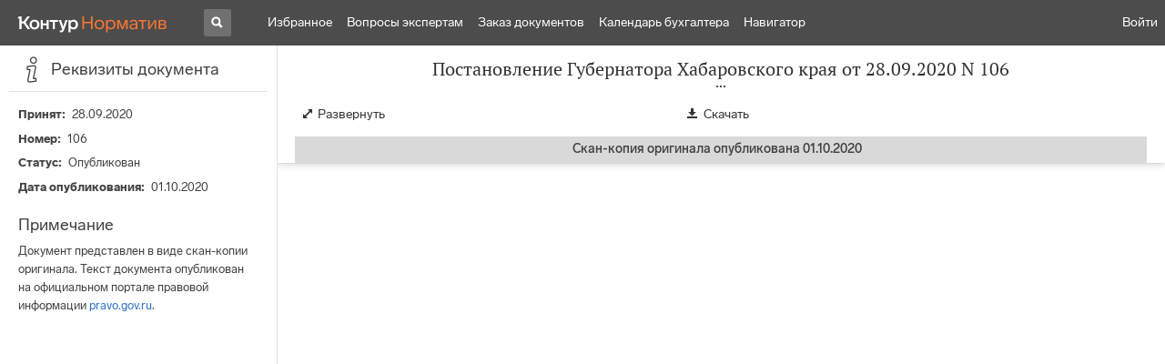

--- FILE ---
content_type: application/javascript
request_url: https://normativ.kontur.ru/theme/bundles/3307.33ca92786335cb8c677b.js
body_size: 5366
content:
"use strict";(self.webpackChunknormativ=self.webpackChunknormativ||[]).push([[3307],{13727:function(e,n,t){t.d(n,{X:function(){return pe},w:function(){return he}});var o,r,i,a,c,s,u,l,d,h,p,b,f,m,x,v,k,g,S,C,y,E,w,B,M,Z,z,F,I,L,O=t(87462),T=t(63366),P=t(94578),N=t(67294),W=t(40641),A=t.n(W),D=t(95133),R=t(40364),j=t(96574),q=t(18008),U=t(57672),H=t(75462),V=t(66231),_=t(18147),J=t(36146),Y=t(95121),G=t(24170),K=t(34838),X=t(81880),$=t(110),Q=function(e,n,t,r){return(0,V.iv)(o||(o=(0,X.Z)(["\n    line-height: ",";\n    font-size: ",";\n    padding: "," 0;\n\n    &::before {\n      width: ",";\n    }\n  "])),n,e,t,r)},ee=function(e,n,t,o){var i=parseInt(e),a=parseInt(n),c=(0,$.D)(a,i,U.i7,U.vU);return(0,V.iv)(r||(r=(0,X.Z)(["\n    width: ",";\n    height: ",";\n    margin-top: calc("," + ","px);\n  "])),t,t,o,c)},ne=(0,V.O4)("checkbox")({box:"box"}),te=(0,V.$Q)({root:function(e){return(0,V.iv)(i||(i=(0,X.Z)(["\n      display: inline-flex;\n      align-items: baseline;\n      cursor: pointer;\n      position: relative;\n\n      &::before {\n        // non-breaking space.\n        // makes a correct space for absolutely positioned box,\n        // and also height and baseline for checkbox without caption.\n        content: '\\00A0';\n        display: inline-block;\n        flex: 0 0 auto;\n      }\n\n      ."," {\n        transition: background "," ",",\n          box-shadow "," ",";\n      }\n\n      &:hover ."," {\n        background: ",";\n        box-shadow: ",";\n      }\n\n      &:active ."," {\n        box-shadow: ",";\n        background: ",";\n      }\n    "],["\n      display: inline-flex;\n      align-items: baseline;\n      cursor: pointer;\n      position: relative;\n\n      &::before {\n        // non-breaking space.\n        // makes a correct space for absolutely positioned box,\n        // and also height and baseline for checkbox without caption.\n        content: '\\\\00A0';\n        display: inline-block;\n        flex: 0 0 auto;\n      }\n\n      ."," {\n        transition: background "," ",",\n          box-shadow "," ",";\n      }\n\n      &:hover ."," {\n        background: ",";\n        box-shadow: ",";\n      }\n\n      &:active ."," {\n        box-shadow: ",";\n        background: ",";\n      }\n    "])),ne.box,e.transitionDuration,e.transitionTimingFunction,e.transitionDuration,e.transitionTimingFunction,ne.box,e.checkboxHoverBg,e.checkboxShadowHover,ne.box,e.checkboxShadowActive,e.checkboxActiveBg)},rootSmall:function(e){return(0,V.iv)(a||(a=(0,X.Z)(["\n      ",";\n    "])),Q(e.checkboxFontSizeSmall,e.checkboxLineHeightSmall,e.checkboxPaddingYSmall,e.checkboxBoxSizeSmall))},rootMedium:function(e){return(0,V.iv)(c||(c=(0,X.Z)(["\n      ",";\n    "])),Q(e.checkboxFontSizeMedium,e.checkboxLineHeightMedium,e.checkboxPaddingYMedium,e.checkboxBoxSizeMedium))},rootLarge:function(e){return(0,V.iv)(s||(s=(0,X.Z)(["\n      ",";\n    "])),Q(e.checkboxFontSizeLarge,e.checkboxLineHeightLarge,e.checkboxPaddingYLarge,e.checkboxBoxSizeLarge))},rootDisableTextSelect:function(){return(0,V.iv)(u||(u=(0,X.Z)(["\n      user-select: none;\n    "])))},rootChecked:function(e){return(0,V.iv)(l||(l=(0,X.Z)(["\n      &:hover ."," {\n        box-shadow: ",";\n        background: ",";\n      }\n\n      &:active ."," {\n        background: ",";\n        box-shadow: ",";\n      }\n    "])),ne.box,e.checkboxCheckedHoverShadow,e.checkboxCheckedHoverBg,ne.box,e.checkboxCheckedActiveBg,e.checkboxCheckedActiveShadow)},rootFallback:function(){return(0,V.iv)(d||(d=(0,X.Z)(["\n      display: inline-table;\n\n      & > * {\n        // fix root's :active state in IE11 that gets blocked by nested elements\n        pointer-events: none;\n      }\n    "])))},rootWrapperIE11:function(){return(0,V.iv)(h||(h=(0,X.Z)(["\n      display: inline;\n    "])))},boxWrapper:function(e){return(0,V.iv)(p||(p=(0,X.Z)(["\n      position: absolute;\n      box-sizing: border-box;\n      padding: ",";\n\n      // fix position in ie11\n      display: inline-block;\n      left: 0;\n    )};\n    "])),e.checkboxBorderWidth)},boxWrapperSmall:function(e){return(0,V.iv)(b||(b=(0,X.Z)(["\n      ",";\n    "])),ee(e.labGrotesqueBaselineCompensation,e.checkboxFontSizeSmall,e.checkboxBoxSizeSmall,e.checkboxBoxOffsetY))},boxWrapperMedium:function(e){return(0,V.iv)(f||(f=(0,X.Z)(["\n      ",";\n    "])),ee(e.labGrotesqueBaselineCompensation,e.checkboxFontSizeMedium,e.checkboxBoxSizeMedium,e.checkboxBoxOffsetY))},boxWrapperLarge:function(e){return(0,V.iv)(m||(m=(0,X.Z)(["\n      ",";\n    "])),ee(e.labGrotesqueBaselineCompensation,e.checkboxFontSizeLarge,e.checkboxBoxSizeLarge,e.checkboxBoxOffsetY))},box:function(e){return(0,V.iv)(x||(x=(0,X.Z)(["\n      color: ",";\n      box-shadow: ",";\n      background: ",";\n      border-radius: ",";\n      height: 100%;\n    "])),e.checkboxTextColorDefault,e.checkboxShadow,e.checkboxBg,e.checkboxBorderRadius)},input:function(){return(0,V.iv)(v||(v=(0,X.Z)(["\n      display: inline-block;\n      height: 0;\n      opacity: 0;\n      position: absolute;\n      width: 0;\n      z-index: -1;\n    "])))},boxWarning:function(e){return(0,V.iv)(k||(k=(0,X.Z)(["\n      box-shadow: inset 0 0 0 1px ",",\n        0 0 0 "," "," !important; // override hover and active\n    "])),e.checkboxOutlineColorFocus,e.checkboxOutlineWidth,e.checkboxBorderColorWarning)},boxError:function(e){return(0,V.iv)(g||(g=(0,X.Z)(["\n      box-shadow: inset 0 0 0 1px ",",\n        0 0 0 "," "," !important; // override hover and active\n    "])),e.checkboxOutlineColorFocus,e.checkboxOutlineWidth,e.checkboxBorderColorError)},boxChecked:function(e){return(0,V.iv)(S||(S=(0,X.Z)(["\n      background: ",";\n      color: ",";\n      box-shadow: ",";\n    "])),e.checkboxCheckedBg,e.checkboxCheckedColor,e.checkboxCheckedShadow)},boxFocus:function(e){return(0,V.iv)(C||(C=(0,X.Z)(["\n      box-shadow: inset 0 0 0 1px ",",\n        0 0 0 "," "," !important; // override hover and active\n    "])),e.checkboxOutlineColorFocus,e.checkboxOutlineWidth,e.checkboxBorderColorFocus)},boxDisabled:function(e){return(0,V.iv)(y||(y=(0,X.Z)(["\n      box-shadow: "," !important; // override hover and active\n      background: "," !important; // override hover and active\n      color: ",";\n    "])),e.checkboxShadowDisabled,e.checkboxBgDisabled,e.checkboxTextColorDisabled)},disabled:function(e){return(0,V.iv)(E||(E=(0,X.Z)(["\n      color: ",";\n      cursor: default;\n    "])),e.checkboxTextColorDisabled)},icon:function(){return(0,V.iv)(w||(w=(0,X.Z)(["\n      position: absolute;\n      top: 0;\n      bottom: 0;\n      right: 0;\n      left: 0;\n      display: flex;\n      justify-content: center;\n      align-items: center;\n    "])))},iconFixPosition:function(){return(0,V.iv)(B||(B=(0,X.Z)(["\n      svg {\n        margin: -12.5% 0 0 0;\n      }\n    "])))},iconUnchecked:function(){return(0,V.iv)(M||(M=(0,X.Z)(["\n      color: transparent;\n    "])))},caption:function(e){return(0,V.iv)(Z||(Z=(0,X.Z)(["\n      color: ",";\n      padding-left: ",";\n    "])),e.checkboxTextColorDefault,e.checkboxCaptionGap)},captionIE11:function(){return(0,V.iv)(z||(z=(0,X.Z)(["\n      display: table-cell;\n    "])))}}),oe=t(64940),re=t(80203),ie=t(20228),ae=(0,re.J)("CheckAIcon16Solid",(function(e,n){return N.createElement(ie.s,(0,O.Z)({ref:n},e),N.createElement("path",{d:"M15.028 3.241a1.25 1.25 0 0 1 0 1.768L8.197 11.84a2.838 2.838 0 0 1-4.013 0L1.646 9.305a1.25 1.25 0 1 1 1.768-1.768l2.537 2.537a.338.338 0 0 0 .477 0l6.833-6.833a1.25 1.25 0 0 1 1.768 0Z"}))})),ce=(0,re.J)("CheckAIcon20Solid",(function(e,n){return N.createElement(ie.s,(0,O.Z)({ref:n,viewBoxSize:20},e),N.createElement("path",{d:"M18.34 4.272a1.25 1.25 0 0 1 0 1.768l-8.541 8.54a3.234 3.234 0 0 1-4.574 0l-3.171-3.17A1.25 1.25 0 0 1 3.82 9.642l3.171 3.171a.734.734 0 0 0 1.039 0l8.54-8.54a1.25 1.25 0 0 1 1.768 0Z"}))})),se=(0,oe.J)({small:function(){return N.createElement(ae,{size:12})},medium:function(){return N.createElement(ae,null)},large:function(){return N.createElement(ce,null)}},"CheckedIcon"),ue=(0,re.J)("ShapeSquareIcon16Solid",(function(e,n){return N.createElement(ie.s,(0,O.Z)({ref:n},e),N.createElement("path",{d:"M1 4.5A3.5 3.5 0 0 1 4.5 1h7A3.5 3.5 0 0 1 15 4.5v7a3.5 3.5 0 0 1-3.5 3.5h-7A3.5 3.5 0 0 1 1 11.5v-7Z"}))})),le=(0,oe.J)({small:function(){return N.createElement(ue,{size:6})},medium:function(){return N.createElement(ue,{size:8})},large:function(){return N.createElement(ue,{size:10})}},"IndeterminateIcon"),de=["error","warning","size","onMouseEnter","onMouseLeave","onMouseOver","onValueChange","type","initialIndeterminate","aria-describedby","aria-label"],he={root:"Checkbox__root"},pe=(0,_.S)((L=I=function(e){function n(){for(var t,o=arguments.length,r=new Array(o),i=0;i<o;i++)r[i]=arguments[i];return(t=e.call.apply(e,[this].concat(r))||this).getProps=(0,G.f)(n.defaultProps),t.state={focusedByTab:!1,indeterminate:t.props.initialIndeterminate||!1,isShiftPressed:!1},t.input=N.createRef(),t.handleShiftPress=function(e){"Shift"===e.key&&t.setState((function(){return{isShiftPressed:!0}}))},t.handleShiftRelease=function(e){"Shift"===e.key&&t.setState({isShiftPressed:!1})},t.componentDidMount=function(){var e,n;t.state.indeterminate&&t.input.current&&(t.input.current.indeterminate=!0),null==(e=D.globalObject.document)||e.addEventListener("keydown",t.handleShiftPress),null==(n=D.globalObject.document)||n.addEventListener("keyup",t.handleShiftRelease)},t.componentWillUnmount=function(){var e,n;null==(e=D.globalObject.document)||e.removeEventListener("keydown",t.handleShiftPress),null==(n=D.globalObject.document)||n.removeEventListener("keyup",t.handleShiftRelease)},t.setIndeterminate=function(){t.setState({indeterminate:!0}),t.input.current&&(t.input.current.indeterminate=!0)},t.resetIndeterminate=function(){t.setState({indeterminate:!1}),t.input.current&&(t.input.current.indeterminate=!1)},t.renderMain=function(e){e.error,e.warning,e.size;var n,o,r,i=e.onMouseEnter,a=e.onMouseLeave,c=e.onMouseOver,s=(e.onValueChange,e.type,e.initialIndeterminate,e["aria-describedby"]),u=e["aria-label"],l=(0,T.Z)(e,de),d=t.state.indeterminate,h=(0,Y.gk)(t.theme),p=(0,V.cx)(te.icon(),!h&&te.iconFixPosition(),!e.checked&&!d&&te.iconUnchecked()),b=parseInt(t.getCheckboxBoxSize()),f=h?N.createElement("span",{className:p},N.createElement(se,{size:b})):N.createElement(q.xX,{className:p}),m=h?N.createElement("span",{className:p},N.createElement(le,{size:b})):N.createElement(q.Ps,{className:p}),x=(0,V.cx)(t.getRootSizeClassName(),((n={})[te.root(t.theme)]=!0,n[te.rootFallback()]=U.fq||U.un,n[te.rootChecked(t.theme)]=e.checked||d,n[te.rootDisableTextSelect()]=t.state.isShiftPressed,n[te.disabled(t.theme)]=Boolean(e.disabled),n)),v=(0,O.Z)({},l,{type:"checkbox",className:te.input(),onChange:t.handleChange,onFocus:t.handleFocus,onBlur:t.handleBlur,onClick:t.handleClick,ref:t.input}),k=null;if(t.props.children){var g,S=(0,V.cx)(((g={})[te.caption(t.theme)]=!0,g[te.captionIE11()]=U.fq||U.un,g[te.disabled(t.theme)]=Boolean(e.disabled),g));k=N.createElement("span",{className:S},t.props.children)}var C=N.createElement("div",{className:(0,V.cx)(t.getBoxWrapperSizeClassName(),(o={},o[te.boxWrapper(t.theme)]=!0,o))},N.createElement("div",{className:(0,V.cx)(te.box(t.theme),ne.box,(r={},r[te.boxChecked(t.theme)]=e.checked||d,r[te.boxFocus(t.theme)]=t.state.focusedByTab,r[te.boxError(t.theme)]=e.error,r[te.boxWarning(t.theme)]=e.warning,r[te.boxDisabled(t.theme)]=e.disabled,r))},d&&m||f));return N.createElement("label",{"data-tid":he.root,className:x,onMouseEnter:i,onMouseLeave:a,onMouseOver:c,onClick:(0,J.V)(t.input)},N.createElement(K.$,{onBlurWhenDisabled:t.resetFocus},N.createElement("input",(0,O.Z)({},v,{"aria-label":u,"aria-describedby":s}))),C,k)},t.handleFocus=function(e){t.props.disabled||(null==D.globalObject.requestAnimationFrame||D.globalObject.requestAnimationFrame((function(){R.M.isTabPressed&&t.setState({focusedByTab:!0})})),t.props.onFocus&&t.props.onFocus(e))},t.resetFocus=function(){return t.setState({focusedByTab:!1})},t.handleBlur=function(e){t.resetFocus(),null==t.props.onBlur||t.props.onBlur(e)},t.handleChange=function(e){var n=e.currentTarget.checked;null==t.props.onValueChange||t.props.onValueChange(n),t.resetIndeterminate(),null==t.props.onChange||t.props.onChange(e)},t.handleClick=function(e){if(null==t.props.onClick||t.props.onClick(e),t.state.indeterminate&&(U.fq||U.un)&&(t.resetIndeterminate(),t.props.onValueChange&&t.input.current)){var n=!t.input.current.checked;void 0===t.props.checked&&(t.input.current.checked=n),t.props.onValueChange(n)}},t}(0,P.Z)(n,e);var t=n.prototype;return t.getRootSizeClassName=function(){switch(this.getProps().size){case"large":return te.rootLarge(this.theme);case"medium":return te.rootMedium(this.theme);default:return te.rootSmall(this.theme)}},t.getBoxWrapperSizeClassName=function(){switch(this.getProps().size){case"large":return te.boxWrapperLarge(this.theme);case"medium":return te.boxWrapperMedium(this.theme);default:return te.boxWrapperSmall(this.theme)}},t.getCheckboxBoxSize=function(){switch(this.getProps().size){case"large":return this.theme.checkboxBoxSizeLarge;case"medium":return this.theme.checkboxBoxSizeMedium;default:return this.theme.checkboxBoxSizeSmall}},t.componentDidUpdate=function(e){e.checked!==this.props.checked&&this.resetIndeterminate()},t.render=function(){var e=this;return N.createElement(j.N.Consumer,null,(function(n){return e.theme=n,N.createElement(H.g,(0,O.Z)({rootNodeRef:e.setRootNode},e.props),e.renderMain)}))},t.focus=function(){var e;R.M.isTabPressed=!0,null==(e=this.input.current)||e.focus()},t.blur=function(){var e;null==(e=this.input.current)||e.blur()},n}(N.PureComponent),I.__KONTUR_REACT_UI__="Checkbox",I.displayName="Checkbox",I.defaultProps={size:"small"},I.propTypes={checked:A().bool,disabled:A().bool,error:A().bool,warning:A().bool,onValueChange:A().func,onBlur:A().func,onMouseEnter:A().func,onMouseLeave:A().func,onMouseOver:A().func},F=L))||F},36146:function(e,n,t){t.d(n,{V:function(){return i}});var o=t(95133),r=t(57672),i=function(e){return function(n){var t=e.current;if(t&&!t.disabled&&(0,o.isBrowser)(o.globalObject)&&r.vU&&(n.shiftKey||n.ctrlKey||n.metaKey)){t.checked=!t.checked;var i=t.type;t.type="text",n.persist(),o.globalObject.MouseEvent&&t.dispatchEvent(new o.globalObject.MouseEvent("change",n.nativeEvent)),t.type=i}}}},110:function(e,n,t){t.d(n,{D:function(){return o}});var o=function(e,n,t,o){return e<16&&!t?n:16===e&&t||18===e&&(o||t)?-n:0}},23645:function(e){e.exports=function(e){var n=[];return n.toString=function(){return this.map((function(n){var t="",o=void 0!==n[5];return n[4]&&(t+="@supports (".concat(n[4],") {")),n[2]&&(t+="@media ".concat(n[2]," {")),o&&(t+="@layer".concat(n[5].length>0?" ".concat(n[5]):""," {")),t+=e(n),o&&(t+="}"),n[2]&&(t+="}"),n[4]&&(t+="}"),t})).join("")},n.i=function(e,t,o,r,i){"string"==typeof e&&(e=[[null,e,void 0]]);var a={};if(o)for(var c=0;c<this.length;c++){var s=this[c][0];null!=s&&(a[s]=!0)}for(var u=0;u<e.length;u++){var l=[].concat(e[u]);o&&a[l[0]]||(void 0!==i&&(void 0===l[5]||(l[1]="@layer".concat(l[5].length>0?" ".concat(l[5]):""," {").concat(l[1],"}")),l[5]=i),t&&(l[2]?(l[1]="@media ".concat(l[2]," {").concat(l[1],"}"),l[2]=t):l[2]=t),r&&(l[4]?(l[1]="@supports (".concat(l[4],") {").concat(l[1],"}"),l[4]=r):l[4]="".concat(r)),n.push(l))}},n}},8081:function(e){e.exports=function(e){return e[1]}},93379:function(e){var n=[];function t(e){for(var t=-1,o=0;o<n.length;o++)if(n[o].identifier===e){t=o;break}return t}function o(e,o){for(var i={},a=[],c=0;c<e.length;c++){var s=e[c],u=o.base?s[0]+o.base:s[0],l=i[u]||0,d="".concat(u," ").concat(l);i[u]=l+1;var h=t(d),p={css:s[1],media:s[2],sourceMap:s[3],supports:s[4],layer:s[5]};if(-1!==h)n[h].references++,n[h].updater(p);else{var b=r(p,o);o.byIndex=c,n.splice(c,0,{identifier:d,updater:b,references:1})}a.push(d)}return a}function r(e,n){var t=n.domAPI(n);return t.update(e),function(n){if(n){if(n.css===e.css&&n.media===e.media&&n.sourceMap===e.sourceMap&&n.supports===e.supports&&n.layer===e.layer)return;t.update(e=n)}else t.remove()}}e.exports=function(e,r){var i=o(e=e||[],r=r||{});return function(e){e=e||[];for(var a=0;a<i.length;a++){var c=t(i[a]);n[c].references--}for(var s=o(e,r),u=0;u<i.length;u++){var l=t(i[u]);0===n[l].references&&(n[l].updater(),n.splice(l,1))}i=s}}},90569:function(e){var n={};e.exports=function(e,t){var o=function(e){if(void 0===n[e]){var t=document.querySelector(e);if(window.HTMLIFrameElement&&t instanceof window.HTMLIFrameElement)try{t=t.contentDocument.head}catch(e){t=null}n[e]=t}return n[e]}(e);if(!o)throw new Error("Couldn't find a style target. This probably means that the value for the 'insert' parameter is invalid.");o.appendChild(t)}},19216:function(e){e.exports=function(e){var n=document.createElement("style");return e.setAttributes(n,e.attributes),e.insert(n,e.options),n}},3565:function(e,n,t){e.exports=function(e){var n=t.nc;n&&e.setAttribute("nonce",n)}},7795:function(e){e.exports=function(e){if("undefined"==typeof document)return{update:function(){},remove:function(){}};var n=e.insertStyleElement(e);return{update:function(t){!function(e,n,t){var o="";t.supports&&(o+="@supports (".concat(t.supports,") {")),t.media&&(o+="@media ".concat(t.media," {"));var r=void 0!==t.layer;r&&(o+="@layer".concat(t.layer.length>0?" ".concat(t.layer):""," {")),o+=t.css,r&&(o+="}"),t.media&&(o+="}"),t.supports&&(o+="}");var i=t.sourceMap;i&&"undefined"!=typeof btoa&&(o+="\n/*# sourceMappingURL=data:application/json;base64,".concat(btoa(unescape(encodeURIComponent(JSON.stringify(i))))," */")),n.styleTagTransform(o,e,n.options)}(n,e,t)},remove:function(){!function(e){if(null===e.parentNode)return!1;e.parentNode.removeChild(e)}(n)}}}},44589:function(e){e.exports=function(e,n){if(n.styleSheet)n.styleSheet.cssText=e;else{for(;n.firstChild;)n.removeChild(n.firstChild);n.appendChild(document.createTextNode(e))}}}}]);

--- FILE ---
content_type: application/javascript
request_url: https://normativ.kontur.ru/theme/bundles/9237.bb97adade3498a6c27d3.js
body_size: 5620
content:
/*! For license information please see 9237.bb97adade3498a6c27d3.js.LICENSE.txt */
(self.webpackChunknormativ=self.webpackChunknormativ||[]).push([[9237],{69237:function(e,t,n){"use strict";n.d(t,{a:function(){return Z},X:function(){return L}});var r,i,o,a,s,l,c,u,d=n(87462),p=n(94578),f=n(67294),m=n(40641),h=n.n(m),b=n(91296),v=n.n(b),y=n(95133),S=n(52161),g=n(39778),k=n(96574),T=n(33459),x=n(75462),C=n(66231),E=n(17392),O=function(e){var t=this;this.isTaskActive=!1,this.setTimeoutBeforeTaskStart=function(){t.timeoutBeforeTaskStart=y.globalObject.setTimeout((function(){t.isTaskActive&&t.taskParams.taskStartCallback(),t.clearTimeoutBeforeTaskStart(),t.setTimeoutBeforeTaskStop()}),t.taskParams.delayBeforeTaskStart)},this.setTimeoutBeforeTaskStop=function(){t.timeoutBeforeTaskStop=y.globalObject.setTimeout((function(){!t.isTaskActive&&t.taskParams.taskStopCallback(),t.clearTimeoutBeforeTaskStop()}),t.taskParams.durationOfTask)},this.clearTimeoutBeforeTaskStart=function(){t.timeoutBeforeTaskStart&&y.globalObject.clearTimeout(t.timeoutBeforeTaskStart),t.timeoutBeforeTaskStart=null},this.clearTimeoutBeforeTaskStop=function(){t.timeoutBeforeTaskStop&&y.globalObject.clearTimeout(t.timeoutBeforeTaskStop),t.timeoutBeforeTaskStop=null},this.start=function(){t.isTaskActive||(t.isTaskActive=!0,t.timeoutBeforeTaskStart&&t.clearTimeoutBeforeTaskStart(),t.setTimeoutBeforeTaskStart())},this.update=function(e){t.taskParams=(0,d.Z)({},t.taskParams,e)},this.stop=function(){t.isTaskActive&&(t.isTaskActive=!1,t.timeoutBeforeTaskStart||t.timeoutBeforeTaskStop||t.taskParams.taskStopCallback(),t.timeoutBeforeTaskStart&&t.clearTimeoutBeforeTaskStart())},this.clearTask=function(){t.clearTimeoutBeforeTaskStart(),t.clearTimeoutBeforeTaskStop()},this.taskParams=e},N=n(2973),I=n(18147),B=n(73791),w=n(24170),j=n(81880),A=(0,C.$Q)({active:function(e){return(0,C.iv)(r||(r=(0,j.Z)(["\n      border-radius: ",";\n      position: absolute;\n      bottom: 0;\n      left: 0;\n      right: 0;\n      top: 0;\n\n      background: ",";\n    "])),e.loaderBorderRadius,e.loaderBg)},loader:function(){return(0,C.iv)(i||(i=(0,j.Z)(["\n      box-sizing: border-box;\n      display: inline-block;\n      position: relative;\n      width: 100%;\n      z-index: inherit;\n    "])))},spinnerContainer:function(){return(0,C.iv)(o||(o=(0,j.Z)(["\n      display: block;\n      margin: auto;\n      text-align: center;\n\n      position: absolute;\n      bottom: 0;\n      left: 0;\n      right: 0;\n      top: 0;\n\n      &::before {\n        content: ' ';\n        display: inline-block;\n        height: 100%;\n        min-height: 100%;\n        vertical-align: middle;\n      }\n    "])))},spinnerContainerSticky:function(){return(0,C.iv)(a||(a=(0,j.Z)(["\n      position: fixed;\n    "])))},spinnerComponentWrapper:function(){return(0,C.iv)(s||(s=(0,j.Z)(["\n      display: inline-block;\n    "])))}}),L={veil:"Loader__Veil",spinner:"Loader__Spinner"},Z=(0,I.S)((u=c=function(e){function t(n){var r;return(r=e.call(this,n)||this).getProps=(0,w.f)(t.defaultProps),r.childrenRef=function(e){r.childrenContainerNode=e},r.spinnerRef=function(e){r.spinnerContainerNode=e},r.checkSpinnerPosition=function(){if(r.spinnerContainerNode&&(0,y.isBrowser)(y.globalObject)){var e=(0,B.h)(r.spinnerContainerNode),t=e.top,n=e.right,i=e.bottom,o=e.left,a=e.height,s=e.width,l=y.globalObject.innerHeight,c=y.globalObject.innerWidth;if(l>=a&&c>=s)r.setState({isStickySpinner:!1,spinnerStyle:{}});else{var u={top:30,right:0,bottom:30,left:0};t>0&&(u.top=t+30),i<l&&(u.bottom=Math.abs(l-i)+30);var d=(0,B.h)(r.spinnerNode).height;d&&u.bottom>=l-d&&delete u.top,o>0&&(u.left=o),n<c&&(u.right=c-n),r.setState({isStickySpinner:!0,spinnerStyle:u})}}},r.disableChildrenFocus=function(){r.childrenObserver||r.makeObservable(),(0,N.V)(r.childrenContainerNode).forEach((function(e){e.hasAttribute("origin-tabindex")||e.setAttribute("origin-tabindex",e.tabIndex.toString()),e.tabIndex=-1}))},r.enableChildrenFocus=function(){var e,t;r.makeUnobservable(),Array.from(null!=(e=null==(t=y.globalObject.document)?void 0:t.querySelectorAll("[origin-tabindex]"))?e:[]).forEach((function(e){var t;e.setAttribute("tabindex",null!=(t=e.getAttribute("origin-tabindex"))?t:"0"),e.removeAttribute("origin-tabindex")}))},r.makeObservable=function(){var e=r.childrenContainerNode;if(e&&y.globalObject.MutationObserver){var t=new y.globalObject.MutationObserver(r.disableChildrenFocus);t.observe(e,{childList:!0,subtree:!0}),r.childrenObserver=t}},r.makeUnobservable=function(){var e;null==(e=r.childrenObserver)||e.disconnect(),r.childrenObserver=null},r.spinnerContainerNode=null,r.childrenContainerNode=null,r.childrenObserver=null,r.spinnerNode=null,r.state={isStickySpinner:!1,isSpinnerVisible:!1,isLoaderActive:!1},r.spinnerTask=new O({delayBeforeTaskStart:r.getProps().delayBeforeSpinnerShow,durationOfTask:r.getProps().minimalDelayBeforeSpinnerHide,taskStartCallback:function(){return r.setState({isSpinnerVisible:!0})},taskStopCallback:function(){return r.setState({isSpinnerVisible:!1})}}),r}(0,p.Z)(t,e);var n=t.prototype;return n.componentDidMount=function(){var e=this.getProps().active;this.checkSpinnerPosition(),e&&this.spinnerTask.start(),this.layoutEvents=S.N(v()(this.checkSpinnerPosition,10)),e&&this.disableChildrenFocus()},n.componentDidUpdate=function(e,t){var n=this.props.component,r=this.getProps(),i=r.active,o=r.delayBeforeSpinnerShow,a=r.minimalDelayBeforeSpinnerHide,s=this.state.isLoaderActive;(i&&!e.active||e.component!==n)&&this.checkSpinnerPosition(),o===e.delayBeforeSpinnerShow&&a===e.minimalDelayBeforeSpinnerHide||this.spinnerTask.update({delayBeforeTaskStart:o,durationOfTask:a}),i!==e.active&&(i?this.spinnerTask.start():this.spinnerTask.stop()),s!==t.isLoaderActive&&(s?this.disableChildrenFocus():this.enableChildrenFocus())},n.componentWillUnmount=function(){this.makeUnobservable(),this.layoutEvents&&this.layoutEvents.remove(),this.spinnerTask.clearTask()},t.getDerivedStateFromProps=function(e,t){return e.active&&!t.isLoaderActive?{isLoaderActive:!0}:!t.isLoaderActive||e.active||t.isSpinnerVisible?t:{isLoaderActive:!1}},n.render=function(){var e=this;return f.createElement(k.N.Consumer,null,(function(t){return e.theme=t,e.renderMain()}))},n.renderMain=function(){var e,t=this.props,n=t.caption,r=t.component,i=this.getProps().type,o=this.state.isLoaderActive;return f.createElement(x.g,(0,d.Z)({rootNodeRef:this.setRootNode},this.props),f.createElement("div",{className:A.loader(),"data-tid":o?L.veil:""},f.createElement(T.K,{applyZIndex:o,coverChildren:o,style:{height:"100%"},wrapperRef:this.childrenRef},this.props.children),o&&f.createElement(T.K,{wrapperRef:this.spinnerRef,className:(0,C.cx)((e={},e[A.active(this.theme)]=o,e))},this.state.isSpinnerVisible&&this.renderSpinner(i,n,r))))},n.renderSpinner=function(e,t,n){var r,i=this;return f.createElement("span",{"data-tid":L.spinner,className:(0,C.cx)(A.spinnerContainer(),(r={},r[A.spinnerContainerSticky()]=this.state.isStickySpinner,r)),style:this.state.spinnerStyle},f.createElement("div",{className:A.spinnerComponentWrapper(),ref:function(e){i.spinnerNode=e}},void 0!==n?n:f.createElement(g.$,{type:e,caption:t})))},t}(f.Component),c.__KONTUR_REACT_UI__="Loader",c.displayName="Loader",c.defaultProps={type:"normal",active:!1,delayBeforeSpinnerShow:E.h2?0:300,minimalDelayBeforeSpinnerHide:E.h2?0:1e3},c.propTypes={active:h().bool,caption:g.$.propTypes.caption,component:h().node,className:h().string,type:h().oneOf(["mini","normal","big"]),delayBeforeSpinnerShow:h().number,minimalDelayBeforeSpinnerHide:h().number},l=u))||l},33459:function(e,t,n){"use strict";n.d(t,{K:function(){return T}});var r=n(87462),i=n(63366),o=n(94578),a=n(67294),s=n(95133),l=n(57714),c=n(18147),u=n(24170),d={MobilePopup:9e3,Toast:1e4,GlobalLoader:10,Sidepage:9,Modal:9,Sticky:7,DropdownContainer:5,Popup:3},p=1e3,f=function(){return s.globalObject.__RetailUiZIndexes||(s.globalObject.__RetailUiZIndexes=[0])},m=function(e){return(e+1)*p-1},h=m(Math.max.apply(Math,Object.values(d)));function b(e){var t=f(),n=t.indexOf(e);-1!==n&&t.splice(n,1)}var v,y,S,g=["style","children","delta","priority","applyZIndex","coverChildren","createStackingContext","wrapperRef","useWrapper"],k=a.createContext({parentLayerZIndex:0,maxZIndex:1/0});k.displayName="ZIndexContext";var T=(0,c.S)((S=y=function(e){function t(n){var r;return(r=e.call(this,n)||this).state={zIndex:0},r.getProps=(0,u.f)(t.defaultProps),r.wrapperRef=function(e){var t=r.props.wrapperRef;r.setRootNode(e),t&&(0,l.J)(t,e)},r.increment=function(){var e=r.getProps();return function(e,t){for(var n=function(e){return"string"==typeof e?d[e]:e}(e),r=m(n),i=f(),o=i.length-1;i[o]>r&&o>0;)o--;var a=function(e){return Math.trunc(e/p)}(i[o])===n?Math.min(i[o]+t,r):n*p;return i.push(a),i.sort((function(e,t){return e-t})),a}(e.priority,e.delta)},r.state.zIndex=r.increment(),r}(0,o.Z)(t,e);var n=t.prototype;return n.componentDidUpdate=function(e){e.priority===this.props.priority&&e.delta===this.props.delta||(b(this.state.zIndex),this.setState({zIndex:this.increment()}))},n.componentWillUnmount=function(){b(this.state.zIndex)},n.render=function(){var e=this,t=this.getProps(),n=t.style,o=t.children,l=(t.delta,t.priority,t.applyZIndex),c=t.coverChildren,u=t.createStackingContext,d=(t.wrapperRef,t.useWrapper),p=(0,i.Z)(t,g),f={};return a.createElement(k.Consumer,null,(function(t){var i=t.parentLayerZIndex,m=t.maxZIndex,h={parentLayerZIndex:i,maxZIndex:m};if(l){var b=e.calcZIndex(i,m);f.zIndex=b,h=c?{parentLayerZIndex:i,maxZIndex:b}:{parentLayerZIndex:b,maxZIndex:Number.isFinite(m)?b:1/0},u&&((0,s.isBrowser)(s.globalObject)&&"isolation"in s.globalObject.document.body.style?f.isolation="isolate":f.transform="rotate(0)")}var v=d?a.createElement("div",(0,r.Z)({style:(0,r.Z)({},n,f),ref:e.wrapperRef},p),o):o;return a.createElement(k.Provider,{value:h},v)}))},n.calcZIndex=function(e,t){var n=this.state.zIndex;if(Number.isFinite(t)){var r=h/(t-e);n=Math.ceil(n/r)}return n+e},t}(a.Component),y.__KONTUR_REACT_UI__="ZIndex",y.displayName="ZIndex",y.defaultProps={delta:10,priority:0,style:{},applyZIndex:!0,coverChildren:!1,createStackingContext:!1,useWrapper:!0},y.propTypes={delta:function(e){return(e.delta||y.defaultProps.delta)<=0?new Error("[ZIndex]: Prop 'delta' must be greater than 0, received "+e.delta):Math.trunc(e.delta||y.defaultProps.delta)!==e.delta?new Error("[ZIndex]: Prop 'delta' must be integer, received "+e.delta):void 0}},v=S))||v},52161:function(e,t,n){"use strict";n.d(t,{N:function(){return c},j:function(){return u}});var r,i=n(26729),o=n.n(i),a=n(73935),s=n(95133);function l(){return r||(r=new(o())),r}function c(e){var t=l();return 0===t.listeners("layout").length&&(null==s.globalObject.addEventListener||s.globalObject.addEventListener("scroll",u,{capture:!0}),null==s.globalObject.addEventListener||s.globalObject.addEventListener("resize",u,{capture:!0})),t.addListener("layout",e),{remove:function(){t.removeListener("layout",e),0===t.listeners("layout").length&&(null==s.globalObject.removeEventListener||s.globalObject.removeEventListener("scroll",u,{capture:!0}),null==s.globalObject.removeEventListener||s.globalObject.removeEventListener("resize",u,{capture:!0}))}}}function u(){(0,a.unstable_batchedUpdates)((function(){l().emit("layout")}))}},73791:function(e,t,n){"use strict";n.d(t,{h:function(){return r}});var r=function(e){var t={width:0,height:0,x:0,y:0,bottom:0,left:0,right:0,top:0};return e&&"current"in e?o(t,e):i(t,e)},i=function(e,t){return t?t.getBoundingClientRect():e},o=function(e,t){return null!=t&&t.current?t.current.getBoundingClientRect():e}},2973:function(e,t,n){"use strict";n.d(t,{B:function(){return h},V:function(){return m}});var r=["input","select","textarea","a[href]","button","[tabindex]","audio[controls]","video[controls]",'[contenteditable]:not([contenteditable="false"])',"details>summary:first-of-type","details"],i=r.join(","),o="undefined"==typeof Element?function(){}:Element.prototype.matches||Element.prototype.msMatchesSelector||Element.prototype.webkitMatchesSelector,a=function(e){var t=parseInt(e.getAttribute("tabindex"),10);return isNaN(t)?function(e){return"true"===e.contentEditable}(e)?0:"AUDIO"!==e.nodeName&&"VIDEO"!==e.nodeName&&"DETAILS"!==e.nodeName||null!==e.getAttribute("tabindex")?e.tabIndex:0:t},s=function(e,t){return e.tabIndex===t.tabIndex?e.documentOrder-t.documentOrder:e.tabIndex-t.tabIndex},l=function(e){return"INPUT"===e.tagName},c=function(e,t){return!(t.disabled||function(e){return l(e)&&"hidden"===e.type}(t)||function(e,t){if("hidden"===getComputedStyle(e).visibility)return!0;var n=o.call(e,"details>summary:first-of-type")?e.parentElement:e;if(o.call(n,"details:not([open]) *"))return!0;if(t&&"full"!==t){if("non-zero-area"===t){var r=e.getBoundingClientRect(),i=r.width,a=r.height;return 0===i&&0===a}}else for(;e;){if("none"===getComputedStyle(e).display)return!0;e=e.parentElement}return!1}(t,e.displayCheck)||function(e){return"DETAILS"===e.tagName&&Array.prototype.slice.apply(e.children).some((function(e){return"SUMMARY"===e.tagName}))}(t)||function(e){if(l(e)||"SELECT"===e.tagName||"TEXTAREA"===e.tagName||"BUTTON"===e.tagName)for(var t=e.parentElement;t;){if("FIELDSET"===t.tagName&&t.disabled){for(var n=0;n<t.children.length;n++){var r=t.children.item(n);if("LEGEND"===r.tagName)return!r.contains(e)}return!0}t=t.parentElement}return!1}(t))},u=function(e,t){return!(!c(e,t)||function(e){return function(e){return l(e)&&"radio"===e.type}(e)&&!function(e){if(!e.name)return!0;var t,n=e.form||e.ownerDocument,r=function(e){return n.querySelectorAll('input[type="radio"][name="'+e+'"]')};if("undefined"!=typeof window&&void 0!==window.CSS&&"function"==typeof window.CSS.escape)t=r(window.CSS.escape(e.name));else try{t=r(e.name)}catch(e){return console.error("Looks like you have a radio button with a name attribute containing invalid CSS selector characters and need the CSS.escape polyfill: %s",e.message),!1}var i=function(e,t){for(var n=0;n<e.length;n++)if(e[n].checked&&e[n].form===t)return e[n]}(t,e.form);return!i||i===e}(e)}(t)||a(t)<0)},d=r.concat("iframe").join(","),p=n(95133),f=n(47024),m=function(e){return void 0===e&&(e=p.globalObject.document),e&&e.children.length&&(0,f.V)(e,p.globalObject.Element)?(d=[],m=[],(t=e,n=(c=c||{}).includeContainer,r=u.bind(null,c),l=Array.prototype.slice.apply(t.querySelectorAll(i)),n&&o.call(t,i)&&l.unshift(t),l.filter(r)).forEach((function(e,t){var n=a(e);0===n?d.push(e):m.push({documentOrder:t,tabIndex:n,node:e})})),m.sort(s).map((function(e){return e.node})).concat(d)):[];var t,n,r,l,c,d,m},h=function e(t){return t?function(e,t){if(t=t||{},!e)throw new Error("No node provided");return!1!==o.call(e,d)&&c(t,e)}(t)?t:e(t.parentElement):null}},91296:function(e,t,n){var r=/^\s+|\s+$/g,i=/^[-+]0x[0-9a-f]+$/i,o=/^0b[01]+$/i,a=/^0o[0-7]+$/i,s=parseInt,l="object"==typeof n.g&&n.g&&n.g.Object===Object&&n.g,c="object"==typeof self&&self&&self.Object===Object&&self,u=l||c||Function("return this")(),d=Object.prototype.toString,p=Math.max,f=Math.min,m=function(){return u.Date.now()};function h(e){var t=typeof e;return!!e&&("object"==t||"function"==t)}function b(e){if("number"==typeof e)return e;if(function(e){return"symbol"==typeof e||function(e){return!!e&&"object"==typeof e}(e)&&"[object Symbol]"==d.call(e)}(e))return NaN;if(h(e)){var t="function"==typeof e.valueOf?e.valueOf():e;e=h(t)?t+"":t}if("string"!=typeof e)return 0===e?e:+e;e=e.replace(r,"");var n=o.test(e);return n||a.test(e)?s(e.slice(2),n?2:8):i.test(e)?NaN:+e}e.exports=function(e,t,n){var r,i,o,a,s,l,c=0,u=!1,d=!1,v=!0;if("function"!=typeof e)throw new TypeError("Expected a function");function y(t){var n=r,o=i;return r=i=void 0,c=t,a=e.apply(o,n)}function S(e){var n=e-l;return void 0===l||n>=t||n<0||d&&e-c>=o}function g(){var e=m();if(S(e))return k(e);s=setTimeout(g,function(e){var n=t-(e-l);return d?f(n,o-(e-c)):n}(e))}function k(e){return s=void 0,v&&r?y(e):(r=i=void 0,a)}function T(){var e=m(),n=S(e);if(r=arguments,i=this,l=e,n){if(void 0===s)return function(e){return c=e,s=setTimeout(g,t),u?y(e):a}(l);if(d)return s=setTimeout(g,t),y(l)}return void 0===s&&(s=setTimeout(g,t)),a}return t=b(t)||0,h(n)&&(u=!!n.leading,o=(d="maxWait"in n)?p(b(n.maxWait)||0,t):o,v="trailing"in n?!!n.trailing:v),T.cancel=function(){void 0!==s&&clearTimeout(s),c=0,r=l=i=s=void 0},T.flush=function(){return void 0===s?a:k(m())},T}}}]);

--- FILE ---
content_type: application/javascript
request_url: https://normativ.kontur.ru/theme/bundles/1747.574282af9977fa6eca96.js
body_size: 14228
content:
(self.webpackChunknormativ=self.webpackChunknormativ||[]).push([[1747],{37355:function(e,t,r){"use strict";Object.defineProperty(t,"__esModule",{value:!0}),t.SearchLoupeIcon=void 0;var n=r(70655),a=n.__importDefault(r(67294)),o=r(18760),i=r(44948),l=r(98314),u=r(38759),c=r(8986),f=r(52299),d=r(8553),s=r(74341),v=r(35838),p=r(73386),_=r(47980),S=r(98864),g={16:{light:l.SearchLoupeIcon16Light,regular:u.SearchLoupeIcon16Regular,solid:c.SearchLoupeIcon16Solid},20:{light:f.SearchLoupeIcon20Light,regular:d.SearchLoupeIcon20Regular,solid:s.SearchLoupeIcon20Solid},24:{regular:v.SearchLoupeIcon24Regular,solid:p.SearchLoupeIcon24Solid},32:{regular:_.SearchLoupeIcon32Regular},64:{regular:S.SearchLoupeIcon64Regular}};t.SearchLoupeIcon=o.forwardRef("SearchLoupeIcon",(function(e,t){return a.default.createElement(i.Icon,n.__assign({ref:t},e,{sizes:g}))}))},98314:function(e,t,r){"use strict";Object.defineProperty(t,"__esModule",{value:!0}),t.SearchLoupeIcon16Light=void 0;var n=r(70655),a=n.__importDefault(r(67294)),o=r(18760),i=r(79306);t.SearchLoupeIcon16Light=o.forwardRef("SearchLoupeIcon16Light",(function(e,t){return a.default.createElement(i.BaseIcon,n.__assign({ref:t,viewBoxSize:16},e),a.default.createElement("path",{fillRule:"evenodd",clipRule:"evenodd",d:"M6.5 1.751a5.749 5.749 0 1 0 3.696 10.152l2.706 2.705a.5.5 0 1 0 .707-.707l-2.706-2.705A5.749 5.749 0 0 0 6.5 1.751ZM1.751 7.5a4.749 4.749 0 1 1 9.498 0 4.749 4.749 0 0 1-9.498 0Z"}))}))},38759:function(e,t,r){"use strict";Object.defineProperty(t,"__esModule",{value:!0}),t.SearchLoupeIcon16Regular=void 0;var n=r(70655),a=n.__importDefault(r(67294)),o=r(18760),i=r(79306);t.SearchLoupeIcon16Regular=o.forwardRef("SearchLoupeIcon16Regular",(function(e,t){return a.default.createElement(i.BaseIcon,n.__assign({ref:t,viewBoxSize:16},e),a.default.createElement("path",{fillRule:"evenodd",clipRule:"evenodd",d:"M10.853 11.914a6.25 6.25 0 1 1 1.06-1.06l2.854 2.853a.75.75 0 1 1-1.06 1.06l-2.854-2.853ZM2.246 6.996a4.75 4.75 0 1 1 8.153 3.313.784.784 0 0 0-.09.09 4.75 4.75 0 0 1-8.064-3.403Z"}))}))},8986:function(e,t,r){"use strict";Object.defineProperty(t,"__esModule",{value:!0}),t.SearchLoupeIcon16Solid=void 0;var n=r(70655),a=n.__importDefault(r(67294)),o=r(18760),i=r(79306);t.SearchLoupeIcon16Solid=o.forwardRef("SearchLoupeIcon16Solid",(function(e,t){return a.default.createElement(i.BaseIcon,n.__assign({ref:t,viewBoxSize:16},e),a.default.createElement("path",{fillRule:"evenodd",clipRule:"evenodd",d:"M8 .3a6.7 6.7 0 1 0 3.978 12.092l2.317 2.317a1 1 0 0 0 1.414-1.414l-2.317-2.317A6.7 6.7 0 0 0 8 .3ZM3.3 7a4.7 4.7 0 1 1 9.4 0 4.7 4.7 0 0 1-9.4 0Z"}))}))},52299:function(e,t,r){"use strict";Object.defineProperty(t,"__esModule",{value:!0}),t.SearchLoupeIcon20Light=void 0;var n=r(70655),a=n.__importDefault(r(67294)),o=r(18760),i=r(79306);t.SearchLoupeIcon20Light=o.forwardRef("SearchLoupeIcon20Light",(function(e,t){return a.default.createElement(i.BaseIcon,n.__assign({ref:t,viewBoxSize:20},e),a.default.createElement("path",{fillRule:"evenodd",clipRule:"evenodd",d:"M9.504 2.256a7.248 7.248 0 1 0 4.759 12.714l3.375 3.376a.5.5 0 0 0 .708-.707l-3.376-3.376A7.248 7.248 0 0 0 9.504 2.256ZM3.256 9.504a6.248 6.248 0 1 1 12.495 0 6.248 6.248 0 0 1-12.495 0Z"}))}))},8553:function(e,t,r){"use strict";Object.defineProperty(t,"__esModule",{value:!0}),t.SearchLoupeIcon20Regular=void 0;var n=r(70655),a=n.__importDefault(r(67294)),o=r(18760),i=r(79306);t.SearchLoupeIcon20Regular=o.forwardRef("SearchLoupeIcon20Regular",(function(e,t){return a.default.createElement(i.BaseIcon,n.__assign({ref:t,viewBoxSize:20},e),a.default.createElement("path",{fillRule:"evenodd",clipRule:"evenodd",d:"M9 1.502a7.498 7.498 0 1 0 4.745 13.303l3.526 3.526a.75.75 0 0 0 1.06-1.06l-3.525-3.526A7.498 7.498 0 0 0 9 1.503ZM3.002 9a5.998 5.998 0 1 1 11.996 0A5.998 5.998 0 0 1 3.002 9Z"}))}))},74341:function(e,t,r){"use strict";Object.defineProperty(t,"__esModule",{value:!0}),t.SearchLoupeIcon20Solid=void 0;var n=r(70655),a=n.__importDefault(r(67294)),o=r(18760),i=r(79306);t.SearchLoupeIcon20Solid=o.forwardRef("SearchLoupeIcon20Solid",(function(e,t){return a.default.createElement(i.BaseIcon,n.__assign({ref:t,viewBoxSize:20},e),a.default.createElement("path",{fillRule:"evenodd",clipRule:"evenodd",d:"M9 1.129a7.874 7.874 0 1 0 4.717 14.18l3.364 3.363a1.125 1.125 0 0 0 1.59-1.591l-3.363-3.364A7.874 7.874 0 0 0 9 1.13ZM3.376 9.003a5.624 5.624 0 1 1 11.248 0 5.624 5.624 0 0 1-11.248 0Z"}))}))},35838:function(e,t,r){"use strict";Object.defineProperty(t,"__esModule",{value:!0}),t.SearchLoupeIcon24Regular=void 0;var n=r(70655),a=n.__importDefault(r(67294)),o=r(18760),i=r(79306);t.SearchLoupeIcon24Regular=o.forwardRef("SearchLoupeIcon24Regular",(function(e,t){return a.default.createElement(i.BaseIcon,n.__assign({ref:t,viewBoxSize:24},e),a.default.createElement("path",{fillRule:"evenodd",clipRule:"evenodd",d:"M10.995 1.503a9.492 9.492 0 0 0 0 18.984 9.455 9.455 0 0 0 6.161-2.27l4.326 4.326a.75.75 0 1 0 1.06-1.06l-4.325-4.327a9.455 9.455 0 0 0 2.27-6.16 9.492 9.492 0 0 0-9.492-9.493Zm-7.992 9.492a7.992 7.992 0 1 1 15.985 0 7.992 7.992 0 0 1-15.985 0Z"}))}))},73386:function(e,t,r){"use strict";Object.defineProperty(t,"__esModule",{value:!0}),t.SearchLoupeIcon24Solid=void 0;var n=r(70655),a=n.__importDefault(r(67294)),o=r(18760),i=r(79306);t.SearchLoupeIcon24Solid=o.forwardRef("SearchLoupeIcon24Solid",(function(e,t){return a.default.createElement(i.BaseIcon,n.__assign({ref:t,viewBoxSize:24},e),a.default.createElement("path",{fillRule:"evenodd",clipRule:"evenodd",d:"M11 1.25c-5.385 0-9.75 4.365-9.75 9.75s4.365 9.75 9.75 9.75a9.708 9.708 0 0 0 5.954-2.028l4.135 4.135a1.25 1.25 0 1 0 1.768-1.768l-4.135-4.135A9.707 9.707 0 0 0 20.75 11c0-5.385-4.365-9.75-9.75-9.75ZM3.75 11a7.25 7.25 0 1 1 14.5 0 7.25 7.25 0 0 1-14.5 0Z"}))}))},47980:function(e,t,r){"use strict";Object.defineProperty(t,"__esModule",{value:!0}),t.SearchLoupeIcon32Regular=void 0;var n=r(70655),a=n.__importDefault(r(67294)),o=r(18760),i=r(79306);t.SearchLoupeIcon32Regular=o.forwardRef("SearchLoupeIcon32Regular",(function(e,t){return a.default.createElement(i.BaseIcon,n.__assign({ref:t,viewBoxSize:32},e),a.default.createElement("path",{fillRule:"evenodd",clipRule:"evenodd",d:"M15 2.5C8.096 2.5 2.5 8.096 2.5 15S8.096 27.5 15 27.5a12.45 12.45 0 0 0 8.104-2.982l6.189 6.19a1 1 0 0 0 1.414-1.415l-6.19-6.19A12.45 12.45 0 0 0 27.5 15c0-6.904-5.596-12.5-12.5-12.5ZM4.5 15C4.5 9.201 9.201 4.5 15 4.5S25.5 9.201 25.5 15 20.799 25.5 15 25.5 4.5 20.799 4.5 15Z"}))}))},98864:function(e,t,r){"use strict";Object.defineProperty(t,"__esModule",{value:!0}),t.SearchLoupeIcon64Regular=void 0;var n=r(70655),a=n.__importDefault(r(67294)),o=r(18760),i=r(79306);t.SearchLoupeIcon64Regular=o.forwardRef("SearchLoupeIcon64Regular",(function(e,t){return a.default.createElement(i.BaseIcon,n.__assign({ref:t,viewBoxSize:64},e),a.default.createElement("path",{fillRule:"evenodd",clipRule:"evenodd",d:"M30 6C16.745 6 6 16.745 6 30s10.745 24 24 24a23.909 23.909 0 0 0 15.877-6.002l11.062 11.063a1.5 1.5 0 0 0 2.122-2.122L47.998 45.877A23.909 23.909 0 0 0 54 30C54 16.745 43.255 6 30 6ZM9 30C9 18.402 18.402 9 30 9s21 9.402 21 21-9.402 21-21 21S9 41.598 9 30Z"}))}))},26981:function(e,t,r){"use strict";Object.defineProperty(t,"__esModule",{value:!0});var n=r(70655);n.__exportStar(r(37355),t),n.__exportStar(r(98314),t),n.__exportStar(r(38759),t),n.__exportStar(r(8986),t),n.__exportStar(r(52299),t),n.__exportStar(r(8553),t),n.__exportStar(r(74341),t),n.__exportStar(r(35838),t),n.__exportStar(r(73386),t),n.__exportStar(r(47980),t),n.__exportStar(r(98864),t)},39824:function(e,t,r){"use strict";Object.defineProperty(t,"__esModule",{value:!0}),t.SettingsSlidersH3Icon=void 0;var n=r(70655),a=n.__importDefault(r(67294)),o=r(18760),i=r(44948),l=r(21983),u=r(50490),c=r(49310),f=r(61930),d=r(17011),s=r(80627),v=r(45052),p=r(64905),_=r(14594),S=r(4778),g={16:{light:l.SettingsSlidersH3Icon16Light,regular:u.SettingsSlidersH3Icon16Regular,solid:c.SettingsSlidersH3Icon16Solid},20:{light:f.SettingsSlidersH3Icon20Light,regular:d.SettingsSlidersH3Icon20Regular,solid:s.SettingsSlidersH3Icon20Solid},24:{regular:v.SettingsSlidersH3Icon24Regular,solid:p.SettingsSlidersH3Icon24Solid},32:{regular:_.SettingsSlidersH3Icon32Regular},64:{regular:S.SettingsSlidersH3Icon64Regular}};t.SettingsSlidersH3Icon=o.forwardRef("SettingsSlidersH3Icon",(function(e,t){return a.default.createElement(i.Icon,n.__assign({ref:t},e,{sizes:g}))}))},21983:function(e,t,r){"use strict";Object.defineProperty(t,"__esModule",{value:!0}),t.SettingsSlidersH3Icon16Light=void 0;var n=r(70655),a=n.__importDefault(r(67294)),o=r(18760),i=r(79306);t.SettingsSlidersH3Icon16Light=o.forwardRef("SettingsSlidersH3Icon16Light",(function(e,t){return a.default.createElement(i.BaseIcon,n.__assign({ref:t,viewBoxSize:16},e),a.default.createElement("path",{fillRule:"evenodd",clipRule:"evenodd",d:"M8.563 3H1.5a.5.5 0 0 0 0 1h7.063a2 2 0 0 0 3.874 0H13.5a.5.5 0 0 0 0-1h-1.063a2 2 0 0 0-3.874 0Zm.937.5a1 1 0 1 1 2 0 1 1 0 0 1-2 0Z"}),a.default.createElement("path",{fillRule:"evenodd",clipRule:"evenodd",d:"M4.5 5.5A2 2 0 0 1 6.437 7H13.5a.5.5 0 0 1 0 1H6.437a2 2 0 0 1-3.874 0H1.5a.5.5 0 0 1 0-1h1.063A2 2 0 0 1 4.5 5.5Zm0 1a1 1 0 1 1 0 2 1 1 0 0 1 0-2Z"}),a.default.createElement("path",{fillRule:"evenodd",clipRule:"evenodd",d:"M1 11.5a.5.5 0 0 1 .5-.5h7.063a2 2 0 0 1 3.874 0H13.5a.5.5 0 0 1 0 1h-1.063a2 2 0 0 1-3.874 0H1.5a.5.5 0 0 1-.5-.5Zm10.5 0a1 1 0 1 0-2 0 1 1 0 0 0 2 0Z"}))}))},50490:function(e,t,r){"use strict";Object.defineProperty(t,"__esModule",{value:!0}),t.SettingsSlidersH3Icon16Regular=void 0;var n=r(70655),a=n.__importDefault(r(67294)),o=r(18760),i=r(79306);t.SettingsSlidersH3Icon16Regular=o.forwardRef("SettingsSlidersH3Icon16Regular",(function(e,t){return a.default.createElement(i.BaseIcon,n.__assign({ref:t,viewBoxSize:16},e),a.default.createElement("path",{fillRule:"evenodd",clipRule:"evenodd",d:"M2 4.75h6.484a2.15 2.15 0 0 0 4.032 0H14a.75.75 0 0 0 0-1.5h-1.484a2.15 2.15 0 0 0-4.032 0H2a.75.75 0 1 0 0 1.5Zm8.5-1.6a.85.85 0 1 0 0 1.7.85.85 0 0 0 0-1.7Z"}),a.default.createElement("path",{fillRule:"evenodd",clipRule:"evenodd",d:"M2 7.25a.75.75 0 1 0 0 1.5h1.484a2.15 2.15 0 0 0 4.032 0H14a.75.75 0 0 0 0-1.5H7.516a2.15 2.15 0 0 0-4.032 0H2ZM4.65 8a.85.85 0 1 1 1.7 0 .85.85 0 0 1-1.7 0Z"}),a.default.createElement("path",{fillRule:"evenodd",clipRule:"evenodd",d:"M1.25 12a.75.75 0 0 1 .75-.75h6.484a2.15 2.15 0 0 1 4.032 0H14a.75.75 0 0 1 0 1.5h-1.484a2.15 2.15 0 0 1-4.032 0H2a.75.75 0 0 1-.75-.75Zm8.4 0a.85.85 0 1 1 1.7 0 .85.85 0 0 1-1.7 0Z"}))}))},49310:function(e,t,r){"use strict";Object.defineProperty(t,"__esModule",{value:!0}),t.SettingsSlidersH3Icon16Solid=void 0;var n=r(70655),a=n.__importDefault(r(67294)),o=r(18760),i=r(79306);t.SettingsSlidersH3Icon16Solid=o.forwardRef("SettingsSlidersH3Icon16Solid",(function(e,t){return a.default.createElement(i.BaseIcon,n.__assign({ref:t,viewBoxSize:16},e),a.default.createElement("path",{d:"M2 5h6.875a2.125 2.125 0 0 0 3.75 0H14a1 1 0 1 0 0-2h-1.374a2.125 2.125 0 0 0-3.751 0H2a1 1 0 0 0 0 2Z"}),a.default.createElement("path",{d:"M2 7a1 1 0 0 0 0 2h1.374a2.125 2.125 0 0 0 3.752 0H14a1 1 0 1 0 0-2H7.126a2.125 2.125 0 0 0-3.752 0H2Z"}),a.default.createElement("path",{d:"M2 11a1 1 0 1 0 0 2h6.875a2.125 2.125 0 0 0 3.75 0H14a1 1 0 1 0 0-2h-1.374a2.125 2.125 0 0 0-3.751 0H2Z"}))}))},61930:function(e,t,r){"use strict";Object.defineProperty(t,"__esModule",{value:!0}),t.SettingsSlidersH3Icon20Light=void 0;var n=r(70655),a=n.__importDefault(r(67294)),o=r(18760),i=r(79306);t.SettingsSlidersH3Icon20Light=o.forwardRef("SettingsSlidersH3Icon20Light",(function(e,t){return a.default.createElement(i.BaseIcon,n.__assign({ref:t,viewBoxSize:20},e),a.default.createElement("path",{fillRule:"evenodd",clipRule:"evenodd",d:"M11.05 4H2.5a.5.5 0 0 0 0 1h8.55a2.5 2.5 0 0 0 4.9 0h1.55a.5.5 0 0 0 0-1h-1.55a2.5 2.5 0 0 0-4.9 0Zm.95.5a1.5 1.5 0 1 1 3 0 1.5 1.5 0 0 1-3 0Z"}),a.default.createElement("path",{fillRule:"evenodd",clipRule:"evenodd",d:"M2 14.5a.5.5 0 0 1 .5-.5h8.55a2.5 2.5 0 0 1 4.9 0h1.55a.5.5 0 0 1 0 1h-1.55a2.5 2.5 0 0 1-4.9 0H2.5a.5.5 0 0 1-.5-.5ZM13.5 13a1.5 1.5 0 1 1 0 3 1.5 1.5 0 0 1 0-3Z"}),a.default.createElement("path",{fillRule:"evenodd",clipRule:"evenodd",d:"M2.5 9a.5.5 0 0 0 0 1h1.55a2.5 2.5 0 0 0 4.9 0h8.55a.5.5 0 0 0 0-1H8.95a2.5 2.5 0 0 0-4.9 0H2.5Zm5.5.5a1.5 1.5 0 1 0-3 0 1.5 1.5 0 0 0 3 0Z"}))}))},17011:function(e,t,r){"use strict";Object.defineProperty(t,"__esModule",{value:!0}),t.SettingsSlidersH3Icon20Regular=void 0;var n=r(70655),a=n.__importDefault(r(67294)),o=r(18760),i=r(79306);t.SettingsSlidersH3Icon20Regular=o.forwardRef("SettingsSlidersH3Icon20Regular",(function(e,t){return a.default.createElement(i.BaseIcon,n.__assign({ref:t,viewBoxSize:20},e),a.default.createElement("path",{fillRule:"evenodd",clipRule:"evenodd",d:"M10.854 4.25H2.75a.75.75 0 0 0 0 1.5h8.104a2.751 2.751 0 0 0 5.293 0h1.103a.75.75 0 0 0 0-1.5h-1.104a2.751 2.751 0 0 0-5.293 0ZM12.25 5a1.25 1.25 0 1 1 2.5 0 1.25 1.25 0 0 1-2.5 0Z"}),a.default.createElement("path",{fillRule:"evenodd",clipRule:"evenodd",d:"M2.75 9.25a.75.75 0 0 0 0 1.5h1.104a2.751 2.751 0 0 0 5.292 0h8.104a.75.75 0 0 0 0-1.5H9.146a2.751 2.751 0 0 0-5.292 0H2.75Zm5 .75a1.25 1.25 0 1 0-2.5 0 1.25 1.25 0 0 0 2.5 0Z"}),a.default.createElement("path",{fillRule:"evenodd",clipRule:"evenodd",d:"M2 15a.75.75 0 0 1 .75-.75h8.104a2.751 2.751 0 0 1 5.293 0h1.103a.75.75 0 0 1 0 1.5h-1.104a2.751 2.751 0 0 1-5.293 0H2.75A.75.75 0 0 1 2 15Zm11.5-1.25a1.25 1.25 0 1 1 0 2.5 1.25 1.25 0 0 1 0-2.5Z"}))}))},80627:function(e,t,r){"use strict";Object.defineProperty(t,"__esModule",{value:!0}),t.SettingsSlidersH3Icon20Solid=void 0;var n=r(70655),a=n.__importDefault(r(67294)),o=r(18760),i=r(79306);t.SettingsSlidersH3Icon20Solid=o.forwardRef("SettingsSlidersH3Icon20Solid",(function(e,t){return a.default.createElement(i.BaseIcon,n.__assign({ref:t,viewBoxSize:20},e),a.default.createElement("path",{d:"M11.206 6H3a1 1 0 0 1 0-2h8.206a2.503 2.503 0 0 1 4.588 0H17a1 1 0 1 1 0 2h-1.206a2.503 2.503 0 0 1-4.588 0Z"}),a.default.createElement("path",{d:"M3 9a1 1 0 1 0 0 2h1.21a2.498 2.498 0 0 0 4.58 0H17a1 1 0 1 0 0-2H8.79a2.498 2.498 0 0 0-4.58 0H3Z"}),a.default.createElement("path",{d:"M2 15a1 1 0 0 1 1-1h8.206a2.503 2.503 0 0 1 4.588 0H17a1 1 0 0 1 0 2h-1.206a2.503 2.503 0 0 1-4.588 0H3a1 1 0 0 1-1-1Z"}))}))},45052:function(e,t,r){"use strict";Object.defineProperty(t,"__esModule",{value:!0}),t.SettingsSlidersH3Icon24Regular=void 0;var n=r(70655),a=n.__importDefault(r(67294)),o=r(18760),i=r(79306);t.SettingsSlidersH3Icon24Regular=o.forwardRef("SettingsSlidersH3Icon24Regular",(function(e,t){return a.default.createElement(i.BaseIcon,n.__assign({ref:t,viewBoxSize:24},e),a.default.createElement("path",{fillRule:"evenodd",clipRule:"evenodd",d:"M12.845 4.25H3a.75.75 0 0 0 0 1.5h9.845a3.001 3.001 0 0 0 5.81 0H21a.75.75 0 0 0 0-1.5h-2.345a3.001 3.001 0 0 0-5.81 0ZM14.25 5a1.5 1.5 0 1 1 3 0 1.5 1.5 0 0 1-3 0Z"}),a.default.createElement("path",{fillRule:"evenodd",clipRule:"evenodd",d:"M3 11.25a.75.75 0 0 0 0 1.5h2.345a3.001 3.001 0 0 0 5.81 0H21a.75.75 0 0 0 0-1.5h-9.845a3.001 3.001 0 0 0-5.81 0H3Zm5.25-.75a1.5 1.5 0 1 1 0 3 1.5 1.5 0 0 1 0-3Z"}),a.default.createElement("path",{fillRule:"evenodd",clipRule:"evenodd",d:"M2.25 19a.75.75 0 0 1 .75-.75h9.845a3.001 3.001 0 0 1 5.81 0H21a.75.75 0 0 1 0 1.5h-2.345a3.001 3.001 0 0 1-5.81 0H3a.75.75 0 0 1-.75-.75Zm15 0a1.5 1.5 0 1 0-3 0 1.5 1.5 0 0 0 3 0Z"}))}))},64905:function(e,t,r){"use strict";Object.defineProperty(t,"__esModule",{value:!0}),t.SettingsSlidersH3Icon24Solid=void 0;var n=r(70655),a=n.__importDefault(r(67294)),o=r(18760),i=r(79306);t.SettingsSlidersH3Icon24Solid=o.forwardRef("SettingsSlidersH3Icon24Solid",(function(e,t){return a.default.createElement(i.BaseIcon,n.__assign({ref:t,viewBoxSize:24},e),a.default.createElement("path",{d:"M18.782 3.875H21a1.125 1.125 0 0 1 0 2.25h-2.218a3 3 0 0 1-5.564 0H3a1.125 1.125 0 0 1 0-2.25h10.218a3 3 0 0 1 5.564 0Z"}),a.default.createElement("path",{d:"M3 10.875a1.125 1.125 0 0 0 0 2.25h2.218a3.001 3.001 0 0 0 5.564 0H21a1.125 1.125 0 0 0 0-2.25H10.782a3 3 0 0 0-5.564 0H3Z"}),a.default.createElement("path",{d:"M3 17.875a1.125 1.125 0 0 0 0 2.25h10.218a3.001 3.001 0 0 0 5.564 0H21a1.125 1.125 0 0 0 0-2.25h-2.218a3.001 3.001 0 0 0-5.564 0H3Z"}))}))},14594:function(e,t,r){"use strict";Object.defineProperty(t,"__esModule",{value:!0}),t.SettingsSlidersH3Icon32Regular=void 0;var n=r(70655),a=n.__importDefault(r(67294)),o=r(18760),i=r(79306);t.SettingsSlidersH3Icon32Regular=o.forwardRef("SettingsSlidersH3Icon32Regular",(function(e,t){return a.default.createElement(i.BaseIcon,n.__assign({ref:t,viewBoxSize:32},e),a.default.createElement("path",{fillRule:"evenodd",clipRule:"evenodd",d:"M17.126 6H4a1 1 0 0 0 0 2h13.126a4.002 4.002 0 0 0 7.748 0H28a1 1 0 1 0 0-2h-3.126a4.002 4.002 0 0 0-7.748 0ZM19 7a2 2 0 1 1 4 0 2 2 0 0 1-4 0Z"}),a.default.createElement("path",{fillRule:"evenodd",clipRule:"evenodd",d:"M11 12a4.002 4.002 0 0 1 3.874 3H28a1 1 0 1 1 0 2H14.874a4.002 4.002 0 0 1-7.748 0H4a1 1 0 1 1 0-2h3.126c.444-1.725 2.01-3 3.874-3Zm0 2a2 2 0 1 1 0 4 2 2 0 0 1 0-4Z"}),a.default.createElement("path",{fillRule:"evenodd",clipRule:"evenodd",d:"M3 25a1 1 0 0 1 1-1h13.126a4.002 4.002 0 0 1 7.748 0H28a1 1 0 1 1 0 2h-3.126a4.002 4.002 0 0 1-7.748 0H4a1 1 0 0 1-1-1Zm20 0a2 2 0 1 0-4 0 2 2 0 0 0 4 0Z"}))}))},4778:function(e,t,r){"use strict";Object.defineProperty(t,"__esModule",{value:!0}),t.SettingsSlidersH3Icon64Regular=void 0;var n=r(70655),a=n.__importDefault(r(67294)),o=r(18760),i=r(79306);t.SettingsSlidersH3Icon64Regular=o.forwardRef("SettingsSlidersH3Icon64Regular",(function(e,t){return a.default.createElement(i.BaseIcon,n.__assign({ref:t,viewBoxSize:64},e),a.default.createElement("path",{fillRule:"evenodd",clipRule:"evenodd",d:"M34.64 11H7.5a1.5 1.5 0 0 0 0 3h27.14a8.003 8.003 0 0 0 15.72 0h6.14a1.5 1.5 0 0 0 0-3h-6.14a8.003 8.003 0 0 0-15.72 0Zm2.86 1.5a5 5 0 1 1 10 0 5 5 0 0 1-10 0Z"}),a.default.createElement("path",{fillRule:"evenodd",clipRule:"evenodd",d:"M21.5 23.5a8.003 8.003 0 0 1 7.86 6.5H56.5a1.5 1.5 0 0 1 0 3H29.36a8.003 8.003 0 0 1-15.72 0H7.5a1.5 1.5 0 0 1 0-3h6.14a8.003 8.003 0 0 1 7.86-6.5Zm0 3a5 5 0 1 1 0 10 5 5 0 0 1 0-10Z"}),a.default.createElement("path",{fillRule:"evenodd",clipRule:"evenodd",d:"M6 50.5A1.5 1.5 0 0 1 7.5 49h27.14a8.003 8.003 0 0 1 15.72 0h6.14a1.5 1.5 0 0 1 0 3h-6.14a8.003 8.003 0 0 1-15.72 0H7.5A1.5 1.5 0 0 1 6 50.5Zm41.5 0a5 5 0 1 0-10 0 5 5 0 0 0 10 0Z"}))}))},21929:function(e,t,r){"use strict";Object.defineProperty(t,"__esModule",{value:!0});var n=r(70655);n.__exportStar(r(39824),t),n.__exportStar(r(21983),t),n.__exportStar(r(50490),t),n.__exportStar(r(49310),t),n.__exportStar(r(61930),t),n.__exportStar(r(17011),t),n.__exportStar(r(80627),t),n.__exportStar(r(45052),t),n.__exportStar(r(64905),t),n.__exportStar(r(14594),t),n.__exportStar(r(4778),t)},44070:function(e,t,r){"use strict";Object.defineProperty(t,"__esModule",{value:!0}),t.StarIcon=void 0;var n=r(70655),a=n.__importDefault(r(67294)),o=r(18760),i=r(44948),l=r(47987),u=r(68372),c=r(57453),f=r(53251),d=r(62525),s=r(51792),v=r(43851),p=r(43305),_=r(66803),S=r(57871),g={16:{light:l.StarIcon16Light,regular:u.StarIcon16Regular,solid:c.StarIcon16Solid},20:{light:f.StarIcon20Light,regular:d.StarIcon20Regular,solid:s.StarIcon20Solid},24:{regular:v.StarIcon24Regular,solid:p.StarIcon24Solid},32:{regular:_.StarIcon32Regular},64:{regular:S.StarIcon64Regular}};t.StarIcon=o.forwardRef("StarIcon",(function(e,t){return a.default.createElement(i.Icon,n.__assign({ref:t},e,{sizes:g}))}))},47987:function(e,t,r){"use strict";Object.defineProperty(t,"__esModule",{value:!0}),t.StarIcon16Light=void 0;var n=r(70655),a=n.__importDefault(r(67294)),o=r(18760),i=r(79306);t.StarIcon16Light=o.forwardRef("StarIcon16Light",(function(e,t){return a.default.createElement(i.BaseIcon,n.__assign({ref:t,viewBoxSize:16},e),a.default.createElement("path",{fillRule:"evenodd",clipRule:"evenodd",d:"M8.689.9A.75.75 0 0 0 7.31.9L5.547 4.995l-4.442.412a.75.75 0 0 0-.425 1.31l3.35 2.944-.98 4.352a.75.75 0 0 0 1.115.81L8 12.545l3.835 2.277a.75.75 0 0 0 1.115-.81l-.98-4.35 3.35-2.945a.75.75 0 0 0-.425-1.31l-4.442-.412L8.69.899Zm1.672 5.092a1 1 0 0 1-.826-.6L8 1.828 6.465 5.392a1 1 0 0 1-.826.6l-3.863.358L4.69 8.91a1 1 0 0 1 .315.972l-.853 3.785 3.336-1.98a1 1 0 0 1 1.022 0l3.336 1.98-.853-3.785a1 1 0 0 1 .315-.971l2.915-2.56-3.863-.36Z"}))}))},68372:function(e,t,r){"use strict";Object.defineProperty(t,"__esModule",{value:!0}),t.StarIcon16Regular=void 0;var n=r(70655),a=n.__importDefault(r(67294)),o=r(18760),i=r(79306);t.StarIcon16Regular=o.forwardRef("StarIcon16Regular",(function(e,t){return a.default.createElement(i.BaseIcon,n.__assign({ref:t,viewBoxSize:16},e),a.default.createElement("path",{fillRule:"evenodd",clipRule:"evenodd",d:"M8.689.9A.75.75 0 0 0 7.31.9L5.547 4.995l-4.442.412a.75.75 0 0 0-.425 1.31l3.35 2.944-.98 4.352a.75.75 0 0 0 1.115.81L8 12.545l3.835 2.277a.75.75 0 0 0 1.115-.81l-.98-4.35 3.35-2.945a.75.75 0 0 0-.425-1.31l-4.442-.412L8.69.899Zm1.626 5.59a1.5 1.5 0 0 1-1.24-.9L8 3.091 6.925 5.589a1.5 1.5 0 0 1-1.24.9l-2.707.252L5.02 8.535a1.5 1.5 0 0 1 .473 1.457l-.598 2.652 2.338-1.388a1.5 1.5 0 0 1 1.532 0l2.338 1.389-.598-2.653a1.5 1.5 0 0 1 .473-1.457l2.043-1.794-2.707-.251Z"}))}))},57453:function(e,t,r){"use strict";Object.defineProperty(t,"__esModule",{value:!0}),t.StarIcon16Solid=void 0;var n=r(70655),a=n.__importDefault(r(67294)),o=r(18760),i=r(79306);t.StarIcon16Solid=o.forwardRef("StarIcon16Solid",(function(e,t){return a.default.createElement(i.BaseIcon,n.__assign({ref:t,viewBoxSize:16},e),a.default.createElement("path",{d:"M7.311.9A.75.75 0 0 1 8.69.9l1.764 4.096 4.442.412a.75.75 0 0 1 .425 1.31l-3.35 2.944.98 4.352a.75.75 0 0 1-1.115.81L8 12.545l-3.835 2.277a.75.75 0 0 1-1.115-.81l.98-4.35L.68 6.717a.75.75 0 0 1 .425-1.31l4.442-.412L7.31.899Z"}))}))},53251:function(e,t,r){"use strict";Object.defineProperty(t,"__esModule",{value:!0}),t.StarIcon20Light=void 0;var n=r(70655),a=n.__importDefault(r(67294)),o=r(18760),i=r(79306);t.StarIcon20Light=o.forwardRef("StarIcon20Light",(function(e,t){return a.default.createElement(i.BaseIcon,n.__assign({ref:t,viewBoxSize:20},e),a.default.createElement("path",{fillRule:"evenodd",clipRule:"evenodd",d:"M10.861 1.7c-.325-.756-1.397-.756-1.722 0l-2.03 4.713L2 6.887C1.18 6.963.85 7.98 1.467 8.524l3.856 3.387-1.129 5.006c-.18.803.686 1.433 1.394 1.013L10 15.31l4.412 2.62c.708.42 1.574-.21 1.394-1.013l-1.129-5.006 3.856-3.387c.618-.542.287-1.561-.533-1.637l-5.11-.474L10.862 1.7Zm1.937 5.708a1 1 0 0 1-.826-.6L10 2.228l-1.972 4.58a1 1 0 0 1-.826.6l-4.966.461 3.747 3.291a1 1 0 0 1 .315.971l-1.096 4.865 4.287-2.546a1 1 0 0 1 1.022 0l4.287 2.546-1.096-4.865a1 1 0 0 1 .315-.971l3.747-3.291-4.966-.46Z"}))}))},62525:function(e,t,r){"use strict";Object.defineProperty(t,"__esModule",{value:!0}),t.StarIcon20Regular=void 0;var n=r(70655),a=n.__importDefault(r(67294)),o=r(18760),i=r(79306);t.StarIcon20Regular=o.forwardRef("StarIcon20Regular",(function(e,t){return a.default.createElement(i.BaseIcon,n.__assign({ref:t,viewBoxSize:20},e),a.default.createElement("path",{fillRule:"evenodd",clipRule:"evenodd",d:"M10.861 1.7c-.325-.756-1.397-.756-1.722 0l-2.03 4.713L2 6.887C1.18 6.963.85 7.98 1.467 8.524l3.856 3.387-1.129 5.006c-.18.803.686 1.433 1.394 1.013L10 15.31l4.412 2.62c.708.42 1.574-.21 1.394-1.013l-1.129-5.006 3.856-3.387c.618-.542.287-1.561-.533-1.637l-5.11-.474L10.862 1.7Zm1.891 6.206a1.5 1.5 0 0 1-1.239-.9L10 3.492 8.487 7.006a1.5 1.5 0 0 1-1.24.9L3.44 8.26l2.874 2.524a1.5 1.5 0 0 1 .473 1.457l-.841 3.732 3.29-1.953a1.5 1.5 0 0 1 1.53 0l3.29 1.953-.84-3.732a1.5 1.5 0 0 1 .472-1.457l2.874-2.524-3.809-.354Z"}))}))},51792:function(e,t,r){"use strict";Object.defineProperty(t,"__esModule",{value:!0}),t.StarIcon20Solid=void 0;var n=r(70655),a=n.__importDefault(r(67294)),o=r(18760),i=r(79306);t.StarIcon20Solid=o.forwardRef("StarIcon20Solid",(function(e,t){return a.default.createElement(i.BaseIcon,n.__assign({ref:t,viewBoxSize:20},e),a.default.createElement("path",{d:"M9.139 1.7c.325-.756 1.397-.756 1.722 0l2.03 4.713 5.11.474c.819.076 1.15 1.095.532 1.637l-3.856 3.387 1.129 5.006c.18.803-.686 1.433-1.394 1.013L10 15.31l-4.412 2.62c-.708.42-1.575-.21-1.394-1.013l1.129-5.006-3.856-3.387C.85 7.981 1.18 6.963 2 6.887l5.11-.474L9.14 1.7Z"}))}))},43851:function(e,t,r){"use strict";Object.defineProperty(t,"__esModule",{value:!0}),t.StarIcon24Regular=void 0;var n=r(70655),a=n.__importDefault(r(67294)),o=r(18760),i=r(79306);t.StarIcon24Regular=o.forwardRef("StarIcon24Regular",(function(e,t){return a.default.createElement(i.BaseIcon,n.__assign({ref:t,viewBoxSize:24},e),a.default.createElement("path",{fillRule:"evenodd",clipRule:"evenodd",d:"M13.033 1.8c-.39-.908-1.676-.908-2.066 0l-2.53 5.875-6.37.59c-.984.092-1.381 1.315-.64 1.966l4.807 4.222-1.407 6.241c-.217.963.823 1.719 1.672 1.215L12 18.643l5.5 3.266c.85.504 1.89-.252 1.673-1.215l-1.407-6.24 4.806-4.223c.742-.651.345-1.874-.638-1.965l-6.37-.591-2.53-5.876Zm2.392 7.369a1.5 1.5 0 0 1-1.239-.9L12 3.191 9.814 8.268a1.5 1.5 0 0 1-1.24.9l-5.502.51 4.152 3.648a1.5 1.5 0 0 1 .473 1.457l-1.215 5.392 4.752-2.822a1.5 1.5 0 0 1 1.532 0l4.752 2.822-1.215-5.392a1.5 1.5 0 0 1 .473-1.457l4.152-3.647-5.503-.51Z"}))}))},43305:function(e,t,r){"use strict";Object.defineProperty(t,"__esModule",{value:!0}),t.StarIcon24Solid=void 0;var n=r(70655),a=n.__importDefault(r(67294)),o=r(18760),i=r(79306);t.StarIcon24Solid=o.forwardRef("StarIcon24Solid",(function(e,t){return a.default.createElement(i.BaseIcon,n.__assign({ref:t,viewBoxSize:24},e),a.default.createElement("path",{d:"M10.967 1.8c.39-.908 1.676-.908 2.066 0l2.53 5.875 6.37.59c.984.092 1.381 1.315.64 1.966l-4.807 4.222 1.407 6.241c.217.963-.823 1.719-1.672 1.215L12 18.643l-5.5 3.266c-.85.504-1.89-.252-1.673-1.215l1.407-6.24-4.806-4.223c-.742-.651-.345-1.874.638-1.965l6.37-.591 2.53-5.876Z"}))}))},66803:function(e,t,r){"use strict";Object.defineProperty(t,"__esModule",{value:!0}),t.StarIcon32Regular=void 0;var n=r(70655),a=n.__importDefault(r(67294)),o=r(18760),i=r(79306);t.StarIcon32Regular=o.forwardRef("StarIcon32Regular",(function(e,t){return a.default.createElement(i.BaseIcon,n.__assign({ref:t,viewBoxSize:32},e),a.default.createElement("path",{fillRule:"evenodd",clipRule:"evenodd",d:"M17.378 2.2c-.521-1.21-2.235-1.21-2.756 0l-3.439 7.985-8.657.803c-1.31.121-1.84 1.752-.851 2.62l6.532 5.738-1.912 8.482c-.29 1.284 1.097 2.292 2.229 1.62L16 25.008l7.476 4.44c1.132.672 2.518-.336 2.23-1.62l-1.913-8.482 6.532-5.738c.99-.869.46-2.499-.851-2.62l-8.657-.803-3.44-7.986Zm3.254 9.976a2 2 0 0 1-1.652-1.2L16 4.056l-2.98 6.92a2 2 0 0 1-1.652 1.2l-7.501.696 5.66 4.972a2 2 0 0 1 .63 1.942l-1.656 7.35 6.478-3.847a2 2 0 0 1 2.042 0l6.478 3.846-1.657-7.349a2 2 0 0 1 .632-1.942l5.66-4.972-7.502-.696Z"}))}))},57871:function(e,t,r){"use strict";Object.defineProperty(t,"__esModule",{value:!0}),t.StarIcon64Regular=void 0;var n=r(70655),a=n.__importDefault(r(67294)),o=r(18760),i=r(79306);t.StarIcon64Regular=o.forwardRef("StarIcon64Regular",(function(e,t){return a.default.createElement(i.BaseIcon,n.__assign({ref:t,viewBoxSize:64},e),a.default.createElement("path",{fillRule:"evenodd",clipRule:"evenodd",d:"M34.755 6.91c-1.041-2.418-4.47-2.418-5.51 0l-6.343 14.727-15.966 1.48c-2.62.244-3.68 3.504-1.702 5.241L17.28 38.941l-3.526 15.642c-.578 2.568 2.195 4.584 4.459 3.24L32 49.635l13.787 8.186c2.264 1.344 5.037-.67 4.458-3.239L46.72 38.941l12.046-10.583c1.978-1.737.919-4.997-1.703-5.24l-15.966-1.481L34.755 6.91Zm6.065 17.714a3 3 0 0 1-2.478-1.8L32 8.095l-6.342 14.727a3 3 0 0 1-2.479 1.8L7.214 26.106 19.26 36.687a3 3 0 0 1 .946 2.914l-3.525 15.642 13.787-8.187a3 3 0 0 1 3.064 0l13.787 8.187L43.793 39.6a3 3 0 0 1 .947-2.914l12.046-10.582-15.966-1.481Z"}))}))},33863:function(e,t,r){"use strict";Object.defineProperty(t,"__esModule",{value:!0});var n=r(70655);n.__exportStar(r(44070),t),n.__exportStar(r(47987),t),n.__exportStar(r(68372),t),n.__exportStar(r(57453),t),n.__exportStar(r(53251),t),n.__exportStar(r(62525),t),n.__exportStar(r(51792),t),n.__exportStar(r(43851),t),n.__exportStar(r(43305),t),n.__exportStar(r(66803),t),n.__exportStar(r(57871),t)},4286:function(e,t,r){"use strict";Object.defineProperty(t,"__esModule",{value:!0}),t.XCircleIcon=void 0;var n=r(70655),a=n.__importDefault(r(67294)),o=r(18760),i=r(44948),l=r(94063),u=r(43349),c=r(58623),f=r(48627),d=r(1935),s=r(9429),v=r(67678),p=r(49116),_=r(34668),S=r(44591),g={16:{light:l.XCircleIcon16Light,regular:u.XCircleIcon16Regular,solid:c.XCircleIcon16Solid},20:{light:f.XCircleIcon20Light,regular:d.XCircleIcon20Regular,solid:s.XCircleIcon20Solid},24:{regular:v.XCircleIcon24Regular,solid:p.XCircleIcon24Solid},32:{regular:_.XCircleIcon32Regular},64:{regular:S.XCircleIcon64Regular}};t.XCircleIcon=o.forwardRef("XCircleIcon",(function(e,t){return a.default.createElement(i.Icon,n.__assign({ref:t},e,{sizes:g}))}))},94063:function(e,t,r){"use strict";Object.defineProperty(t,"__esModule",{value:!0}),t.XCircleIcon16Light=void 0;var n=r(70655),a=n.__importDefault(r(67294)),o=r(18760),i=r(79306);t.XCircleIcon16Light=o.forwardRef("XCircleIcon16Light",(function(e,t){return a.default.createElement(i.BaseIcon,n.__assign({ref:t,viewBoxSize:16},e),a.default.createElement("path",{d:"M5.68 4.973a.5.5 0 1 0-.707.707l1.82 1.82-1.82 1.82a.5.5 0 0 0 .707.707l1.82-1.82 1.82 1.82a.5.5 0 1 0 .707-.707L8.207 7.5l1.82-1.82a.5.5 0 0 0-.707-.707L7.5 6.793l-1.82-1.82Z"}),a.default.createElement("path",{fillRule:"evenodd",clipRule:"evenodd",d:"M7.5 1a6.5 6.5 0 1 0 0 13 6.5 6.5 0 0 0 0-13ZM2 7.5a5.5 5.5 0 1 1 11 0 5.5 5.5 0 0 1-11 0Z"}))}))},43349:function(e,t,r){"use strict";Object.defineProperty(t,"__esModule",{value:!0}),t.XCircleIcon16Regular=void 0;var n=r(70655),a=n.__importDefault(r(67294)),o=r(18760),i=r(79306);t.XCircleIcon16Regular=o.forwardRef("XCircleIcon16Regular",(function(e,t){return a.default.createElement(i.BaseIcon,n.__assign({ref:t,viewBoxSize:16},e),a.default.createElement("path",{d:"M6.409 5.348a.75.75 0 0 0-1.06 1.061L6.938 8 5.35 9.591a.75.75 0 1 0 1.06 1.06L8 9.062l1.591 1.59a.75.75 0 1 0 1.06-1.06L9.062 8l1.59-1.591a.75.75 0 0 0-1.06-1.06L8 6.938 6.409 5.35Z"}),a.default.createElement("path",{fillRule:"evenodd",clipRule:"evenodd",d:"M8 1a7 7 0 1 0 0 14A7 7 0 0 0 8 1ZM2.5 8a5.5 5.5 0 1 1 11 0 5.5 5.5 0 0 1-11 0Z"}))}))},58623:function(e,t,r){"use strict";Object.defineProperty(t,"__esModule",{value:!0}),t.XCircleIcon16Solid=void 0;var n=r(70655),a=n.__importDefault(r(67294)),o=r(18760),i=r(79306);t.XCircleIcon16Solid=o.forwardRef("XCircleIcon16Solid",(function(e,t){return a.default.createElement(i.BaseIcon,n.__assign({ref:t,viewBoxSize:16},e),a.default.createElement("path",{fillRule:"evenodd",clipRule:"evenodd",d:"M8 15A7 7 0 1 0 8 1a7 7 0 0 0 0 14ZM6.232 4.818a1 1 0 0 0-1.414 1.414L6.586 8 4.818 9.768a1 1 0 0 0 1.414 1.414L8 9.414l1.768 1.768a1 1 0 0 0 1.414-1.414L9.414 8l1.768-1.768a1 1 0 0 0-1.414-1.414L8 6.586 6.232 4.818Z"}))}))},48627:function(e,t,r){"use strict";Object.defineProperty(t,"__esModule",{value:!0}),t.XCircleIcon20Light=void 0;var n=r(70655),a=n.__importDefault(r(67294)),o=r(18760),i=r(79306);t.XCircleIcon20Light=o.forwardRef("XCircleIcon20Light",(function(e,t){return a.default.createElement(i.BaseIcon,n.__assign({ref:t,viewBoxSize:20},e),a.default.createElement("path",{d:"M7.198 6.49a.5.5 0 1 0-.708.708L8.793 9.5 6.49 11.802a.5.5 0 0 0 .708.707L9.5 10.207l2.302 2.302a.5.5 0 1 0 .707-.707L10.207 9.5l2.302-2.302a.5.5 0 1 0-.707-.708L9.5 8.793 7.198 6.49Z"}),a.default.createElement("path",{fillRule:"evenodd",clipRule:"evenodd",d:"M9.5 2a7.5 7.5 0 1 0 0 15 7.5 7.5 0 0 0 0-15ZM3 9.5a6.5 6.5 0 1 1 13 0 6.5 6.5 0 0 1-13 0Z"}))}))},1935:function(e,t,r){"use strict";Object.defineProperty(t,"__esModule",{value:!0}),t.XCircleIcon20Regular=void 0;var n=r(70655),a=n.__importDefault(r(67294)),o=r(18760),i=r(79306);t.XCircleIcon20Regular=o.forwardRef("XCircleIcon20Regular",(function(e,t){return a.default.createElement(i.BaseIcon,n.__assign({ref:t,viewBoxSize:20},e),a.default.createElement("path",{d:"M7.958 6.897a.75.75 0 1 0-1.061 1.06L8.94 10l-2.043 2.043a.75.75 0 0 0 1.06 1.06L10 11.061l2.043 2.042a.75.75 0 1 0 1.06-1.06L11.061 10l2.042-2.043a.75.75 0 0 0-1.06-1.06L10 8.939 7.958 6.897Z"}),a.default.createElement("path",{fillRule:"evenodd",clipRule:"evenodd",d:"M10 2.001A7.999 7.999 0 1 0 10 18 7.999 7.999 0 0 0 10 2Zm-6.499 8A6.499 6.499 0 1 1 16.5 10 6.499 6.499 0 0 1 3.5 10Z"}))}))},9429:function(e,t,r){"use strict";Object.defineProperty(t,"__esModule",{value:!0}),t.XCircleIcon20Solid=void 0;var n=r(70655),a=n.__importDefault(r(67294)),o=r(18760),i=r(79306);t.XCircleIcon20Solid=o.forwardRef("XCircleIcon20Solid",(function(e,t){return a.default.createElement(i.BaseIcon,n.__assign({ref:t,viewBoxSize:20},e),a.default.createElement("path",{fillRule:"evenodd",clipRule:"evenodd",d:"M10 18a8 8 0 1 0 0-16 8 8 0 0 0 0 16ZM7.818 6.404a1 1 0 0 0-1.414 1.414L8.586 10l-2.182 2.182a1 1 0 1 0 1.414 1.414L10 11.414l2.182 2.182a1 1 0 0 0 1.414-1.414L11.414 10l2.182-2.182a1 1 0 0 0-1.414-1.414L10 8.586 7.818 6.404Z"}))}))},67678:function(e,t,r){"use strict";Object.defineProperty(t,"__esModule",{value:!0}),t.XCircleIcon24Regular=void 0;var n=r(70655),a=n.__importDefault(r(67294)),o=r(18760),i=r(79306);t.XCircleIcon24Regular=o.forwardRef("XCircleIcon24Regular",(function(e,t){return a.default.createElement(i.BaseIcon,n.__assign({ref:t,viewBoxSize:24},e),a.default.createElement("path",{d:"M9.27 8.21a.75.75 0 0 0-1.06 1.06L10.94 12l-2.73 2.73a.75.75 0 1 0 1.06 1.06L12 13.06l2.73 2.73a.75.75 0 1 0 1.06-1.06L13.06 12l2.73-2.73a.75.75 0 0 0-1.06-1.06L12 10.94 9.27 8.21Z"}),a.default.createElement("path",{fillRule:"evenodd",clipRule:"evenodd",d:"M12 2.25c-5.385 0-9.75 4.365-9.75 9.75s4.365 9.75 9.75 9.75 9.75-4.365 9.75-9.75S17.385 2.25 12 2.25ZM3.75 12a8.25 8.25 0 1 1 16.5 0 8.25 8.25 0 0 1-16.5 0Z"}))}))},49116:function(e,t,r){"use strict";Object.defineProperty(t,"__esModule",{value:!0}),t.XCircleIcon24Solid=void 0;var n=r(70655),a=n.__importDefault(r(67294)),o=r(18760),i=r(79306);t.XCircleIcon24Solid=o.forwardRef("XCircleIcon24Solid",(function(e,t){return a.default.createElement(i.BaseIcon,n.__assign({ref:t,viewBoxSize:24},e),a.default.createElement("path",{fillRule:"evenodd",clipRule:"evenodd",d:"M12 22c5.523 0 10-4.477 10-10S17.523 2 12 2 2 6.477 2 12s4.477 10 10 10ZM9.049 7.635a1 1 0 0 0-1.414 1.414L10.585 12l-2.95 2.951a1 1 0 1 0 1.414 1.414L12 13.415l2.951 2.95a1 1 0 0 0 1.414-1.414L13.415 12l2.95-2.951a1 1 0 0 0-1.414-1.414L12 10.585l-2.951-2.95Z"}))}))},34668:function(e,t,r){"use strict";Object.defineProperty(t,"__esModule",{value:!0}),t.XCircleIcon32Regular=void 0;var n=r(70655),a=n.__importDefault(r(67294)),o=r(18760),i=r(79306);t.XCircleIcon32Regular=o.forwardRef("XCircleIcon32Regular",(function(e,t){return a.default.createElement(i.BaseIcon,n.__assign({ref:t,viewBoxSize:32},e),a.default.createElement("path",{d:"M12.053 10.639a1 1 0 0 0-1.415 1.414L14.587 16l-3.947 3.947a1 1 0 0 0 1.414 1.415L16 17.413l3.947 3.947a1 1 0 0 0 1.415-1.414L17.413 16l3.947-3.947a1 1 0 0 0-1.414-1.415L16 14.587l-3.947-3.947Z"}),a.default.createElement("path",{fillRule:"evenodd",clipRule:"evenodd",d:"M16 3C8.82 3 3 8.82 3 16s5.82 13 13 13 13-5.82 13-13S23.18 3 16 3ZM5 16C5 9.925 9.925 5 16 5s11 4.925 11 11-4.925 11-11 11S5 22.075 5 16Z"}))}))},44591:function(e,t,r){"use strict";Object.defineProperty(t,"__esModule",{value:!0}),t.XCircleIcon64Regular=void 0;var n=r(70655),a=n.__importDefault(r(67294)),o=r(18760),i=r(79306);t.XCircleIcon64Regular=o.forwardRef("XCircleIcon64Regular",(function(e,t){return a.default.createElement(i.BaseIcon,n.__assign({ref:t,viewBoxSize:64},e),a.default.createElement("path",{d:"M22.576 20.455a1.5 1.5 0 1 0-2.121 2.121L29.879 32l-9.424 9.424a1.5 1.5 0 1 0 2.121 2.121L32 34.121l9.424 9.424a1.5 1.5 0 1 0 2.121-2.121L34.121 32l9.424-9.424a1.5 1.5 0 1 0-2.121-2.121L32 29.879l-9.424-9.424Z"}),a.default.createElement("path",{fillRule:"evenodd",clipRule:"evenodd",d:"M32 6C17.64 6 6 17.64 6 32s11.64 26 26 26 26-11.64 26-26S46.36 6 32 6ZM9 32C9 19.297 19.297 9 32 9s23 10.297 23 23-10.297 23-23 23S9 44.703 9 32Z"}))}))},85910:function(e,t,r){"use strict";Object.defineProperty(t,"__esModule",{value:!0});var n=r(70655);n.__exportStar(r(4286),t),n.__exportStar(r(94063),t),n.__exportStar(r(43349),t),n.__exportStar(r(58623),t),n.__exportStar(r(48627),t),n.__exportStar(r(1935),t),n.__exportStar(r(9429),t),n.__exportStar(r(67678),t),n.__exportStar(r(49116),t),n.__exportStar(r(34668),t),n.__exportStar(r(44591),t)},52756:function(e,t,r){"use strict";t.S=void 0;var n=r(70655),a=n.__importDefault(r(67294)),o=r(43603);t.S=function(e){return a.default.createElement(o.SvgIcon,n.__assign({},e),a.default.createElement("svg",{viewBox:"0 0 16 16"},a.default.createElement("path",{fillRule:"evenodd",d:"M10.2969 7.10059L10.7002 8.50195L7.59668 9.30176L5.79883 6.40332L7.00195 5.59668L8.31445 7.66797L10.2969 7.10059ZM8 12.002C8.72006 12.002 9.38769 11.8219 10.0029 11.4619C10.6182 11.1019 11.1058 10.6165 11.4658 10.0059C11.8258 9.39518 12.0036 8.72754 11.999 8.00293C11.9945 7.28743 11.8145 6.61979 11.459 6C11.1035 5.38021 10.6182 4.89258 10.0029 4.53711C9.38769 4.18164 8.72006 4.00163 8 3.99707C7.27994 3.99707 6.61231 4.17708 5.99707 4.53711C5.38183 4.90169 4.89421 5.38932 4.53418 6C4.17415 6.61068 3.99414 7.27604 3.99414 7.99609C3.99414 8.71615 4.17643 9.38606 4.54102 10.0059C4.89649 10.6257 5.38183 11.1133 5.99707 11.4688C6.61231 11.8242 7.27994 12.002 8 12.002ZM8 2.00098C8.8112 2.00098 9.58593 2.16048 10.3242 2.47949C11.8099 3.12207 12.8763 4.18619 13.5234 5.67188C13.8424 6.41016 14.002 7.18489 14.002 7.99609C14.002 8.8073 13.8424 9.58431 13.5234 10.3271C13.2044 11.0609 12.776 11.6966 12.2383 12.2344C11.7005 12.7721 11.0625 13.2005 10.3242 13.5195C9.58593 13.8385 8.8112 13.998 8 13.998C7.1888 13.998 6.41407 13.8385 5.67578 13.5195C4.1901 12.877 3.1237 11.8128 2.47656 10.3271C2.15755 9.58886 1.99805 8.81413 1.99805 8.00293C1.99805 7.18717 2.15755 6.41016 2.47656 5.67188C2.79557 4.93359 3.22396 4.29558 3.76172 3.75781C4.29948 3.22005 4.9375 2.79395 5.67578 2.47949C6.41407 2.16048 7.1888 2.00098 8 2.00098Z",clipRule:"evenodd"})))},t.S.__KONTUR_REACT_ICON__=!0},7556:function(e,t,r){"use strict";var n=r(47293);e.exports=n((function(){if("function"==typeof ArrayBuffer){var e=new ArrayBuffer(8);Object.isExtensible(e)&&Object.defineProperty(e,"a",{value:8})}}))},95631:function(e,t,r){"use strict";var n=r(70030),a=r(47045),o=r(89190),i=r(49974),l=r(25787),u=r(68554),c=r(20408),f=r(51656),d=r(76178),s=r(96340),v=r(19781),p=r(62423).fastKey,_=r(29909),S=_.set,g=_.getterFor;e.exports={getConstructor:function(e,t,r,f){var d=e((function(e,a){l(e,s),S(e,{type:t,index:n(null),first:void 0,last:void 0,size:0}),v||(e.size=0),u(a)||c(a,e[f],{that:e,AS_ENTRIES:r})})),s=d.prototype,_=g(t),h=function(e,t,r){var n,a,o=_(e),i=I(e,t);return i?i.value=r:(o.last=i={index:a=p(t,!0),key:t,value:r,previous:n=o.last,next:void 0,removed:!1},o.first||(o.first=i),n&&(n.next=i),v?o.size++:e.size++,"F"!==a&&(o.index[a]=i)),e},I=function(e,t){var r,n=_(e),a=p(t);if("F"!==a)return n.index[a];for(r=n.first;r;r=r.next)if(r.key===t)return r};return o(s,{clear:function(){for(var e=_(this),t=e.index,r=e.first;r;)r.removed=!0,r.previous&&(r.previous=r.previous.next=void 0),delete t[r.index],r=r.next;e.first=e.last=void 0,v?e.size=0:this.size=0},delete:function(e){var t=this,r=_(t),n=I(t,e);if(n){var a=n.next,o=n.previous;delete r.index[n.index],n.removed=!0,o&&(o.next=a),a&&(a.previous=o),r.first===n&&(r.first=a),r.last===n&&(r.last=o),v?r.size--:t.size--}return!!n},forEach:function(e){for(var t,r=_(this),n=i(e,arguments.length>1?arguments[1]:void 0);t=t?t.next:r.first;)for(n(t.value,t.key,this);t&&t.removed;)t=t.previous},has:function(e){return!!I(this,e)}}),o(s,r?{get:function(e){var t=I(this,e);return t&&t.value},set:function(e,t){return h(this,0===e?0:e,t)}}:{add:function(e){return h(this,e=0===e?0:e,e)}}),v&&a(s,"size",{configurable:!0,get:function(){return _(this).size}}),d},setStrong:function(e,t,r){var n=t+" Iterator",a=g(t),o=g(n);f(e,t,(function(e,t){S(this,{type:n,target:e,state:a(e),kind:t,last:void 0})}),(function(){for(var e=o(this),t=e.kind,r=e.last;r&&r.removed;)r=r.previous;return e.target&&(e.last=r=r?r.next:e.state.first)?d("keys"===t?r.key:"values"===t?r.value:[r.key,r.value],!1):(e.target=void 0,d(void 0,!0))}),r?"entries":"values",!r,!0),s(t)}}},77710:function(e,t,r){"use strict";var n=r(82109),a=r(17854),o=r(1702),i=r(54705),l=r(98052),u=r(62423),c=r(20408),f=r(25787),d=r(60614),s=r(68554),v=r(70111),p=r(47293),_=r(17072),S=r(58003),g=r(79587);e.exports=function(e,t,r){var h=-1!==e.indexOf("Map"),I=-1!==e.indexOf("Weak"),R=h?"set":"add",m=a[e],x=m&&m.prototype,b=m,L={},M=function(e){var t=o(x[e]);l(x,e,"add"===e?function(e){return t(this,0===e?0:e),this}:"delete"===e?function(e){return!(I&&!v(e))&&t(this,0===e?0:e)}:"get"===e?function(e){return I&&!v(e)?void 0:t(this,0===e?0:e)}:"has"===e?function(e){return!(I&&!v(e))&&t(this,0===e?0:e)}:function(e,r){return t(this,0===e?0:e,r),this})};if(i(e,!d(m)||!(I||x.forEach&&!p((function(){(new m).entries().next()})))))b=r.getConstructor(t,e,h,R),u.enable();else if(i(e,!0)){var y=new b,E=y[R](I?{}:-0,1)!==y,w=p((function(){y.has(1)})),j=_((function(e){new m(e)})),Z=!I&&p((function(){for(var e=new m,t=5;t--;)e[R](t,t);return!e.has(-0)}));j||((b=t((function(e,t){f(e,x);var r=g(new m,e,b);return s(t)||c(t,r[R],{that:r,AS_ENTRIES:h}),r}))).prototype=x,x.constructor=b),(w||Z)&&(M("delete"),M("has"),h&&M("get")),(Z||E)&&M(R),I&&x.clear&&delete x.clear}return L[e]=b,n({global:!0,constructor:!0,forced:b!==m},L),S(b,e),I||r.setStrong(b,e,h),b}},76677:function(e,t,r){"use strict";var n=r(47293);e.exports=!n((function(){return Object.isExtensible(Object.preventExtensions({}))}))},62423:function(e,t,r){"use strict";var n=r(82109),a=r(1702),o=r(3501),i=r(70111),l=r(92597),u=r(3070).f,c=r(8006),f=r(1156),d=r(52050),s=r(69711),v=r(76677),p=!1,_=s("meta"),S=0,g=function(e){u(e,_,{value:{objectID:"O"+S++,weakData:{}}})},h=e.exports={enable:function(){h.enable=function(){},p=!0;var e=c.f,t=a([].splice),r={};r[_]=1,e(r).length&&(c.f=function(r){for(var n=e(r),a=0,o=n.length;a<o;a++)if(n[a]===_){t(n,a,1);break}return n},n({target:"Object",stat:!0,forced:!0},{getOwnPropertyNames:f.f}))},fastKey:function(e,t){if(!i(e))return"symbol"==typeof e?e:("string"==typeof e?"S":"P")+e;if(!l(e,_)){if(!d(e))return"F";if(!t)return"E";g(e)}return e[_].objectID},getWeakData:function(e,t){if(!l(e,_)){if(!d(e))return!0;if(!t)return!1;g(e)}return e[_].weakData},onFreeze:function(e){return v&&p&&d(e)&&!l(e,_)&&g(e),e}};o[_]=!0},1156:function(e,t,r){"use strict";var n=r(84326),a=r(45656),o=r(8006).f,i=r(41589),l="object"==typeof window&&window&&Object.getOwnPropertyNames?Object.getOwnPropertyNames(window):[];e.exports.f=function(e){return l&&"Window"===n(e)?function(e){try{return o(e)}catch(e){return i(l)}}(e):o(a(e))}},52050:function(e,t,r){"use strict";var n=r(47293),a=r(70111),o=r(84326),i=r(7556),l=Object.isExtensible,u=n((function(){l(1)}));e.exports=u||i?function(e){return!!a(e)&&(!i||"ArrayBuffer"!==o(e))&&(!l||l(e))}:l},69098:function(e,t,r){"use strict";r(77710)("Map",(function(e){return function(){return e(this,arguments.length?arguments[0]:void 0)}}),r(95631))},51532:function(e,t,r){"use strict";r(69098)},26833:function(e,t,r){"use strict";var n=r(82109),a=r(44699).values;n({target:"Object",stat:!0},{values:function(e){return a(e)}})},15218:function(e,t,r){"use strict";var n=r(82109),a=r(14230);n({target:"String",proto:!0,forced:r(43429)("anchor")},{anchor:function(e){return a(this,"a","name",e)}})},77412:function(e){e.exports=function(e,t){for(var r=-1,n=null==e?0:e.length;++r<n&&!1!==t(e[r],r,e););return e}},48983:function(e,t,r){var n=r(40371)("length");e.exports=n},34865:function(e,t,r){var n=r(89465),a=r(77813),o=Object.prototype.hasOwnProperty;e.exports=function(e,t,r){var i=e[t];o.call(e,t)&&a(i,r)&&(void 0!==r||t in e)||n(e,t,r)}},44037:function(e,t,r){var n=r(98363),a=r(3674);e.exports=function(e,t){return e&&n(t,a(t),e)}},63886:function(e,t,r){var n=r(98363),a=r(81704);e.exports=function(e,t){return e&&n(t,a(t),e)}},89465:function(e,t,r){var n=r(38777);e.exports=function(e,t,r){"__proto__"==t&&n?n(e,t,{configurable:!0,enumerable:!0,value:r,writable:!0}):e[t]=r}},85990:function(e,t,r){var n=r(46384),a=r(77412),o=r(34865),i=r(44037),l=r(63886),u=r(64626),c=r(278),f=r(18805),d=r(1911),s=r(58234),v=r(46904),p=r(64160),_=r(43824),S=r(29148),g=r(38517),h=r(1469),I=r(44144),R=r(56688),m=r(13218),x=r(72928),b=r(3674),L="[object Arguments]",M="[object Function]",y="[object Object]",E={};E[L]=E["[object Array]"]=E["[object ArrayBuffer]"]=E["[object DataView]"]=E["[object Boolean]"]=E["[object Date]"]=E["[object Float32Array]"]=E["[object Float64Array]"]=E["[object Int8Array]"]=E["[object Int16Array]"]=E["[object Int32Array]"]=E["[object Map]"]=E["[object Number]"]=E[y]=E["[object RegExp]"]=E["[object Set]"]=E["[object String]"]=E["[object Symbol]"]=E["[object Uint8Array]"]=E["[object Uint8ClampedArray]"]=E["[object Uint16Array]"]=E["[object Uint32Array]"]=!0,E["[object Error]"]=E[M]=E["[object WeakMap]"]=!1,e.exports=function e(t,r,w,j,Z,H){var O,C=1&r,B=2&r,P=4&r;if(w&&(O=Z?w(t,j,Z,H):w(t)),void 0!==O)return O;if(!m(t))return t;var z=h(t);if(z){if(O=_(t),!C)return c(t,O)}else{var D=p(t),A=D==M||"[object GeneratorFunction]"==D;if(I(t))return u(t,C);if(D==y||D==L||A&&!Z){if(O=B||A?{}:g(t),!C)return B?d(t,l(O,t)):f(t,i(O,t))}else{if(!E[D])return Z?t:{};O=S(t,D,C)}}H||(H=new n);var X=H.get(t);if(X)return X;H.set(t,O),x(t)?t.forEach((function(n){O.add(e(n,r,w,n,t,H))})):R(t)&&t.forEach((function(n,a){O.set(a,e(n,r,w,a,t,H))}));var k=P?B?v:s:B?keysIn:b,F=z?void 0:k(t);return a(F||t,(function(n,a){F&&(n=t[a=n]),o(O,a,e(n,r,w,a,t,H))})),O}},3118:function(e,t,r){var n=r(13218),a=Object.create,o=function(){function e(){}return function(t){if(!n(t))return{};if(a)return a(t);e.prototype=t;var r=new e;return e.prototype=void 0,r}}();e.exports=o},97786:function(e,t,r){var n=r(71811),a=r(40327);e.exports=function(e,t){for(var r=0,o=(t=n(t,e)).length;null!=e&&r<o;)e=e[a(t[r++])];return r&&r==o?e:void 0}},13:function(e){e.exports=function(e,t){return null!=e&&t in Object(e)}},25588:function(e,t,r){var n=r(64160),a=r(37005);e.exports=function(e){return a(e)&&"[object Map]"==n(e)}},2958:function(e,t,r){var n=r(46384),a=r(90939);e.exports=function(e,t,r,o){var i=r.length,l=i,u=!o;if(null==e)return!l;for(e=Object(e);i--;){var c=r[i];if(u&&c[2]?c[1]!==e[c[0]]:!(c[0]in e))return!1}for(;++i<l;){var f=(c=r[i])[0],d=e[f],s=c[1];if(u&&c[2]){if(void 0===d&&!(f in e))return!1}else{var v=new n;if(o)var p=o(d,s,f,e,t,v);if(!(void 0===p?a(s,d,3,o,v):p))return!1}}return!0}},23933:function(e,t,r){var n=r(44239),a=r(37005);e.exports=function(e){return a(e)&&"[object RegExp]"==n(e)}},29221:function(e,t,r){var n=r(64160),a=r(37005);e.exports=function(e){return a(e)&&"[object Set]"==n(e)}},67206:function(e,t,r){var n=r(91573),a=r(16432),o=r(6557),i=r(1469),l=r(39601);e.exports=function(e){return"function"==typeof e?e:null==e?o:"object"==typeof e?i(e)?a(e[0],e[1]):n(e):l(e)}},10313:function(e,t,r){var n=r(13218),a=r(25726),o=r(33498),i=Object.prototype.hasOwnProperty;e.exports=function(e){if(!n(e))return o(e);var t=a(e),r=[];for(var l in e)("constructor"!=l||!t&&i.call(e,l))&&r.push(l);return r}},91573:function(e,t,r){var n=r(2958),a=r(1499),o=r(42634);e.exports=function(e){var t=a(e);return 1==t.length&&t[0][2]?o(t[0][0],t[0][1]):function(r){return r===e||n(r,e,t)}}},16432:function(e,t,r){var n=r(90939),a=r(27361),o=r(79095),i=r(15403),l=r(89162),u=r(42634),c=r(40327);e.exports=function(e,t){return i(e)&&l(t)?u(c(e),t):function(r){var i=a(r,e);return void 0===i&&i===t?o(r,e):n(t,i,3)}}},40371:function(e){e.exports=function(e){return function(t){return null==t?void 0:t[e]}}},79152:function(e,t,r){var n=r(97786);e.exports=function(e){return function(t){return n(t,e)}}},57406:function(e,t,r){var n=r(71811),a=r(10928),o=r(40292),i=r(40327);e.exports=function(e,t){return t=n(t,e),null==(e=o(e,t))||delete e[i(a(t))]}},71811:function(e,t,r){var n=r(1469),a=r(15403),o=r(55514),i=r(79833);e.exports=function(e,t){return n(e)?e:a(e,t)?[e]:o(i(e))}},74318:function(e,t,r){var n=r(11149);e.exports=function(e){var t=new e.constructor(e.byteLength);return new n(t).set(new n(e)),t}},64626:function(e,t,r){e=r.nmd(e);var n=r(55639),a=t&&!t.nodeType&&t,o=a&&e&&!e.nodeType&&e,i=o&&o.exports===a?n.Buffer:void 0,l=i?i.allocUnsafe:void 0;e.exports=function(e,t){if(t)return e.slice();var r=e.length,n=l?l(r):new e.constructor(r);return e.copy(n),n}},57157:function(e,t,r){var n=r(74318);e.exports=function(e,t){var r=t?n(e.buffer):e.buffer;return new e.constructor(r,e.byteOffset,e.byteLength)}},93147:function(e){var t=/\w*$/;e.exports=function(e){var r=new e.constructor(e.source,t.exec(e));return r.lastIndex=e.lastIndex,r}},40419:function(e,t,r){var n=r(62705),a=n?n.prototype:void 0,o=a?a.valueOf:void 0;e.exports=function(e){return o?Object(o.call(e)):{}}},77133:function(e,t,r){var n=r(74318);e.exports=function(e,t){var r=t?n(e.buffer):e.buffer;return new e.constructor(r,e.byteOffset,e.length)}},278:function(e){e.exports=function(e,t){var r=-1,n=e.length;for(t||(t=Array(n));++r<n;)t[r]=e[r];return t}},98363:function(e,t,r){var n=r(34865),a=r(89465);e.exports=function(e,t,r,o){var i=!r;r||(r={});for(var l=-1,u=t.length;++l<u;){var c=t[l],f=o?o(r[c],e[c],c,r,e):void 0;void 0===f&&(f=e[c]),i?a(r,c,f):n(r,c,f)}return r}},18805:function(e,t,r){var n=r(98363),a=r(99551);e.exports=function(e,t){return n(e,a(e),t)}},1911:function(e,t,r){var n=r(98363),a=r(51442);e.exports=function(e,t){return n(e,a(e),t)}},60696:function(e,t,r){var n=r(68630);e.exports=function(e){return n(e)?void 0:e}},99021:function(e,t,r){var n=r(85564),a=r(45357),o=r(30061);e.exports=function(e){return o(a(e,void 0,n),e+"")}},46904:function(e,t,r){var n=r(68866),a=r(51442),o=r(81704);e.exports=function(e){return n(e,o,a)}},1499:function(e,t,r){var n=r(89162),a=r(3674);e.exports=function(e){for(var t=a(e),r=t.length;r--;){var o=t[r],i=e[o];t[r]=[o,i,n(i)]}return t}},85924:function(e,t,r){var n=r(5569)(Object.getPrototypeOf,Object);e.exports=n},51442:function(e,t,r){var n=r(62488),a=r(85924),o=r(99551),i=r(70479),l=Object.getOwnPropertySymbols?function(e){for(var t=[];e;)n(t,o(e)),e=a(e);return t}:i;e.exports=l},222:function(e,t,r){var n=r(71811),a=r(35694),o=r(1469),i=r(65776),l=r(41780),u=r(40327);e.exports=function(e,t,r){for(var c=-1,f=(t=n(t,e)).length,d=!1;++c<f;){var s=u(t[c]);if(!(d=null!=e&&r(e,s)))break;e=e[s]}return d||++c!=f?d:!!(f=null==e?0:e.length)&&l(f)&&i(s,f)&&(o(e)||a(e))}},43824:function(e){var t=Object.prototype.hasOwnProperty;e.exports=function(e){var r=e.length,n=new e.constructor(r);return r&&"string"==typeof e[0]&&t.call(e,"index")&&(n.index=e.index,n.input=e.input),n}},29148:function(e,t,r){var n=r(74318),a=r(57157),o=r(93147),i=r(40419),l=r(77133);e.exports=function(e,t,r){var u=e.constructor;switch(t){case"[object ArrayBuffer]":return n(e);case"[object Boolean]":case"[object Date]":return new u(+e);case"[object DataView]":return a(e,r);case"[object Float32Array]":case"[object Float64Array]":case"[object Int8Array]":case"[object Int16Array]":case"[object Int32Array]":case"[object Uint8Array]":case"[object Uint8ClampedArray]":case"[object Uint16Array]":case"[object Uint32Array]":return l(e,r);case"[object Map]":case"[object Set]":return new u;case"[object Number]":case"[object String]":return new u(e);case"[object RegExp]":return o(e);case"[object Symbol]":return i(e)}}},38517:function(e,t,r){var n=r(3118),a=r(85924),o=r(25726);e.exports=function(e){return"function"!=typeof e.constructor||o(e)?{}:n(a(e))}},15403:function(e,t,r){var n=r(1469),a=r(33448),o=/\.|\[(?:[^[\]]*|(["'])(?:(?!\1)[^\\]|\\.)*?\1)\]/,i=/^\w*$/;e.exports=function(e,t){if(n(e))return!1;var r=typeof e;return!("number"!=r&&"symbol"!=r&&"boolean"!=r&&null!=e&&!a(e))||i.test(e)||!o.test(e)||null!=t&&e in Object(t)}},89162:function(e,t,r){var n=r(13218);e.exports=function(e){return e==e&&!n(e)}},42634:function(e){e.exports=function(e,t){return function(r){return null!=r&&r[e]===t&&(void 0!==t||e in Object(r))}}},24523:function(e,t,r){var n=r(88306);e.exports=function(e){var t=n(e,(function(e){return 500===r.size&&r.clear(),e})),r=t.cache;return t}},33498:function(e){e.exports=function(e){var t=[];if(null!=e)for(var r in Object(e))t.push(r);return t}},40292:function(e,t,r){var n=r(97786),a=r(14259);e.exports=function(e,t){return t.length<2?e:n(e,a(t,0,-1))}},88016:function(e,t,r){var n=r(48983),a=r(62689),o=r(21903);e.exports=function(e){return a(e)?o(e):n(e)}},55514:function(e,t,r){var n=r(24523),a=/[^.[\]]+|\[(?:(-?\d+(?:\.\d+)?)|(["'])((?:(?!\2)[^\\]|\\.)*?)\2)\]|(?=(?:\.|\[\])(?:\.|\[\]|$))/g,o=/\\(\\)?/g,i=n((function(e){var t=[];return 46===e.charCodeAt(0)&&t.push(""),e.replace(a,(function(e,r,n,a){t.push(n?a.replace(o,"$1"):r||e)})),t}));e.exports=i},40327:function(e,t,r){var n=r(33448);e.exports=function(e){if("string"==typeof e||n(e))return e;var t=e+"";return"0"==t&&1/e==-1/0?"-0":t}},21903:function(e){var t="\\ud800-\\udfff",r="["+t+"]",n="[\\u0300-\\u036f\\ufe20-\\ufe2f\\u20d0-\\u20ff]",a="\\ud83c[\\udffb-\\udfff]",o="[^"+t+"]",i="(?:\\ud83c[\\udde6-\\uddff]){2}",l="[\\ud800-\\udbff][\\udc00-\\udfff]",u="(?:"+n+"|"+a+")?",c="[\\ufe0e\\ufe0f]?",f=c+u+"(?:\\u200d(?:"+[o,i,l].join("|")+")"+c+u+")*",d="(?:"+[o+n+"?",n,i,l,r].join("|")+")",s=RegExp(a+"(?="+a+")|"+d+f,"g");e.exports=function(e){for(var t=s.lastIndex=0;s.test(e);)++t;return t}},3522:function(e,t,r){var n=r(79833),a=/[\\^$.*+?()[\]{}|]/g,o=RegExp(a.source);e.exports=function(e){return(e=n(e))&&o.test(e)?e.replace(a,"\\$&"):e}},30998:function(e,t,r){var n=r(41848),a=r(67206),o=r(40554),i=Math.max;e.exports=function(e,t,r){var l=null==e?0:e.length;if(!l)return-1;var u=null==r?0:o(r);return u<0&&(u=i(l+u,0)),n(e,a(t,3),u)}},85564:function(e,t,r){var n=r(21078);e.exports=function(e){return null!=e&&e.length?n(e,1):[]}},27361:function(e,t,r){var n=r(97786);e.exports=function(e,t,r){var a=null==e?void 0:n(e,t);return void 0===a?r:a}},79095:function(e,t,r){var n=r(13),a=r(222);e.exports=function(e,t){return null!=e&&a(e,t,n)}},41609:function(e,t,r){var n=r(280),a=r(64160),o=r(35694),i=r(1469),l=r(98612),u=r(44144),c=r(25726),f=r(36719),d=Object.prototype.hasOwnProperty;e.exports=function(e){if(null==e)return!0;if(l(e)&&(i(e)||"string"==typeof e||"function"==typeof e.splice||u(e)||f(e)||o(e)))return!e.length;var t=a(e);if("[object Map]"==t||"[object Set]"==t)return!e.size;if(c(e))return!n(e).length;for(var r in e)if(d.call(e,r))return!1;return!0}},56688:function(e,t,r){var n=r(25588),a=r(7518),o=r(31167),i=o&&o.isMap,l=i?a(i):n;e.exports=l},81763:function(e,t,r){var n=r(44239),a=r(37005);e.exports=function(e){return"number"==typeof e||a(e)&&"[object Number]"==n(e)}},68630:function(e,t,r){var n=r(44239),a=r(85924),o=r(37005),i=Function.prototype,l=Object.prototype,u=i.toString,c=l.hasOwnProperty,f=u.call(Object);e.exports=function(e){if(!o(e)||"[object Object]"!=n(e))return!1;var t=a(e);if(null===t)return!0;var r=c.call(t,"constructor")&&t.constructor;return"function"==typeof r&&r instanceof r&&u.call(r)==f}},96347:function(e,t,r){var n=r(23933),a=r(7518),o=r(31167),i=o&&o.isRegExp,l=i?a(i):n;e.exports=l},72928:function(e,t,r){var n=r(29221),a=r(7518),o=r(31167),i=o&&o.isSet,l=i?a(i):n;e.exports=l},47037:function(e,t,r){var n=r(44239),a=r(1469),o=r(37005);e.exports=function(e){return"string"==typeof e||!a(e)&&o(e)&&"[object String]"==n(e)}},81704:function(e,t,r){var n=r(14636),a=r(10313),o=r(98612);e.exports=function(e){return o(e)?n(e,!0):a(e)}},88306:function(e,t,r){var n=r(83369);function a(e,t){if("function"!=typeof e||null!=t&&"function"!=typeof t)throw new TypeError("Expected a function");var r=function(){var n=arguments,a=t?t.apply(this,n):n[0],o=r.cache;if(o.has(a))return o.get(a);var i=e.apply(this,n);return r.cache=o.set(a,i)||o,i};return r.cache=new(a.Cache||n),r}a.Cache=n,e.exports=a},57557:function(e,t,r){var n=r(29932),a=r(85990),o=r(57406),i=r(71811),l=r(98363),u=r(60696),c=r(99021),f=r(46904),d=c((function(e,t){var r={};if(null==e)return r;var c=!1;t=n(t,(function(t){return t=i(t,e),c||(c=t.length>1),t})),l(e,f(e),r),c&&(r=a(r,7,u));for(var d=t.length;d--;)o(r,t[d]);return r}));e.exports=d},39601:function(e,t,r){var n=r(40371),a=r(79152),o=r(15403),i=r(40327);e.exports=function(e){return o(e)?n(i(e)):a(e)}},39138:function(e,t,r){var n=r(80531),a=r(40180),o=r(62689),i=r(13218),l=r(96347),u=r(88016),c=r(83140),f=r(40554),d=r(79833),s=/\w*$/;e.exports=function(e,t){var r=30,v="...";if(i(t)){var p="separator"in t?t.separator:p;r="length"in t?f(t.length):r,v="omission"in t?n(t.omission):v}var _=(e=d(e)).length;if(o(e)){var S=c(e);_=S.length}if(r>=_)return e;var g=r-u(v);if(g<1)return v;var h=S?a(S,0,g).join(""):e.slice(0,g);if(void 0===p)return h+v;if(S&&(g+=h.length-g),l(p)){if(e.slice(g).search(p)){var I,R=h;for(p.global||(p=RegExp(p.source,d(s.exec(p))+"g")),p.lastIndex=0;I=p.exec(R);)var m=I.index;h=h.slice(0,void 0===m?g:m)}}else if(e.indexOf(n(p),g)!=g){var x=h.lastIndexOf(p);x>-1&&(h=h.slice(0,x))}return h+v}},59632:function(e,t,r){var n=r(96347),a=r(3522),o=r(47037),i=r(85564);e.exports=function(e,t,r){return Array.isArray(e)||(e=[e]),i(e.map((function(e){return o(e)?function(e,t,r){var i=0,l=0;if(""===e)return e;if(!e||!o(e))throw new TypeError("First argument to react-string-replace#replaceString must be a string");var u=t;n(u)||(u=new RegExp("("+a(u)+")","gi"));for(var c=e.split(u),f=1,d=c.length;f<d;f+=2)l=c[f].length,i+=c[f-1].length,c[f]=r(c[f],f,i),i+=l;return c}(e,t,r):e})))}}}]);

--- FILE ---
content_type: application/javascript
request_url: https://normativ.kontur.ru/theme/bundles/4858.3bd47579d4430cb3e63d.js
body_size: 5289
content:
"use strict";(self.webpackChunknormativ=self.webpackChunknormativ||[]).push([[4858],{24858:function(t,e,n){n.d(e,{AL:function(){return at},wH:function(){return st},GI:function(){return ut},h3:function(){return pt},K2:function(){return lt},lU:function(){return it}});var o=n(98906),r=n(87462),i=n(94578),s=n(67294),a=n(40641),p=n.n(a),l=n(96317),u=n(42473),c=n.n(u),h=n(95133),d=n(73791),f=n(52161),m=n(33459),g=n(82664),b=n(59191),v=n(57672),E=n(96574),w=n(61491),P=n(17392),C=n(75462),L=n(66231),y=n(55631),O=n(20872),x=n(18147),T=n(43231),k=n(57714),M=n(24170),S=n(47024);function A(t){var e=t.split(" ");return{direction:e[0],align:e[1]}}function U(){return{top:0,left:0,width:I((function(t){return t.clientWidth}))||h.globalObject.innerWidth||0,height:I((function(t){return t.clientHeight}))||h.globalObject.innerHeight||0}}function B(t){var e,n,o=(e=h.globalObject.pageYOffset||I((function(t){return t.scrollTop})),n=h.globalObject.pageXOffset||I((function(t){return t.scrollLeft})),{top:e-I((function(t){return t.clientTop})),left:n-I((function(t){return t.clientLeft}))});return{top:t.top+o.top,left:t.left+o.left,width:t.width,height:t.height}}function I(t){var e,n;return[null==(e=h.globalObject.document)?void 0:e.documentElement,null==(n=h.globalObject.document)?void 0:n.body].map((function(e){return e&&t(e)})).find(Boolean)||0}var j,Z,R,F,z,N,W,_,V,D,H,q,Y,K,X={getPositionObject:A,getElementAbsoluteRect:function(t){return B(function(t){var e=(0,d.h)(t);return{top:e.top,left:e.left,width:e.right-e.left,height:e.bottom-e.top}}(t))},isFullyVisible:function(t,e){var n,o,r=B(U());return(o={top:t.top,left:t.left,height:e.height,width:e.width}).top>(n=r).top&&o.top+o.height<n.top+n.height&&o.left>n.left&&o.left+o.width<n.left+n.width},canBecomeFullyVisible:function(t,e){var n=A(t);if("top"===n.direction){var o=B(U());return e.top+o.top>=0}if("left"===n.direction){var r=B(U());return e.left+r.left>=0}return!0}},G=n(81880),Q=(0,L.$Q)({wrapper:function(){return(0,L.iv)(j||(j=(0,G.Z)(["\n      overflow: hidden;\n      position: absolute;\n      pointer-events: none;\n    "])))}}),$={position:"absolute",borderStyle:"solid",borderTopColor:"transparent",borderBottomColor:"transparent",borderLeftColor:"transparent",borderRightColor:"transparent"},J=function(t){function e(){return t.apply(this,arguments)||this}(0,i.Z)(e,t);var n=e.prototype;return n.render=function(){if(!this.props.popupElement)return null;var t=this.getPinOptions(X.getElementAbsoluteRect(this.props.popupElement),X.getPositionObject(this.props.popupPosition),this.props.size,this.props.offset,this.props.borderWidth),e=this.getOuterStyle(t.activeBorder,t.outerSize,this.props.borderColor),n=this.getInnerStyle(t.activeBorder,this.props.size,this.props.backgroundColor),o=this.getWrapperStyle(t.outerLeft,t.outerTop,t.outerSize);return s.createElement("div",{"data-tid":pt.popupPin,className:Q.wrapper(),style:o},s.createElement("div",{style:e},s.createElement("div",{style:n})))},n.getPopupOppositeDirection=function(){var t=X.getPositionObject(this.props.popupPosition).direction;switch(t){case"top":return"bottom";case"bottom":return"top";case"left":return"right";case"right":return"left";default:throw new TypeError("Unknown direction "+t)}},n.getWrapperStyle=function(t,e,n){var o,r,i=this.getPopupOppositeDirection();switch(i){case"top":case"bottom":return(o={})[i]=-n+"px",o.left=t+"px",o.width=2*n+"px",o.height=n+"px",o;case"left":case"right":return(r={})[i]=-n+"px",r.top=e+"px",r.height=2*n+"px",r.width=n+"px",r;default:throw new TypeError("Unknown direction "+i)}},n.getOuterStyle=function(t,e,n){var o,i,s=this.getPopupOppositeDirection();switch(s){case"top":case"bottom":return(0,r.Z)({},$,((o={})[s]=-e+"px",o.left="0px",o.borderWidth=e+"px",o["border"+t+"Color"]=n,o));case"left":case"right":return(0,r.Z)({},$,((i={})[s]=-e+"px",i.top="0px",i.borderWidth=e+"px",i["border"+t+"Color"]=n,i));default:throw new TypeError("Unknown direction "+s)}},n.getInnerStyle=function(t,e,n){var o,i,s=this.getPopupOppositeDirection();switch(s){case"top":case"bottom":return(0,r.Z)({},$,((o={})[s]=2-e+"px",o.left=-e+"px",o.borderWidth=e+"px",o["border"+t+"Color"]=n,o));case"left":case"right":return(0,r.Z)({},$,((i={})[s]=2-e+"px",i.top=-e+"px",i.borderWidth=e+"px",i["border"+t+"Color"]=n,i));default:throw new TypeError("Unknown direction "+s)}},n.getPinOptions=function(t,e,n,o,r){var i=2*r,s=n+i;switch(e.direction){case"top":return{outerTop:t.height,outerLeft:this.getPinLeftCoordinate(t,e.align,n,o)-i,innerTop:-s,innerLeft:-s+i,activeBorder:"Top",outerSize:s};case"bottom":return{outerTop:-2*s,outerLeft:this.getPinLeftCoordinate(t,e.align,n,o)-i,innerTop:2*i-s,innerLeft:-s+i,activeBorder:"Bottom",outerSize:s};case"left":return{outerTop:this.getPinTopCoordinate(t,e.align,n,o)-i,outerLeft:t.width,innerTop:-s+i,innerLeft:-s,activeBorder:"Left",outerSize:s};case"right":return{outerTop:this.getPinTopCoordinate(t,e.align,n,o)-i,outerLeft:-2*s,innerTop:-s+i,innerLeft:2*i-s,activeBorder:"Right",outerSize:s};default:throw new Error("Direction must be one of top, right, bottom, left")}},n.getPinTopCoordinate=function(t,e,n,o){switch(e){case"top":return o;case"middle":return t.height/2-n;case"bottom":return t.height-o-2*n;default:throw new Error("Unexpected align '"+e+"'")}},n.getPinLeftCoordinate=function(t,e,n,o){switch(e){case"left":return o;case"center":return t.width/2-n;case"right":return t.width-o-2*n;default:throw new Error("Unexpected align '"+e+"'")}},e}(s.Component);J.__KONTUR_REACT_UI__="PopupPin",J.displayName="PopupPin",J.propTypes={backgroundColor:p().string,borderColor:p().string,borderWidth:p().number,offset:p().number,popupElement:p().any,popupPosition:p().string,size:p().number};var tt,et,nt,ot=(0,L.$Q)({popup:function(t){return(0,L.iv)(Z||(Z=(0,G.Z)(["\n      position: absolute;\n      min-width: 18px;\n      border-radius: ",";\n      border: "," ",";\n      display: flex;\n    "])),t.popupBorderRadius,t.popupBorder,t.popupBorderColor)},popupIgnoreHover:function(){return(0,L.iv)(R||(R=(0,G.Z)(["\n      pointer-events: none;\n    "])))},content:function(t){return(0,L.iv)(F||(F=(0,G.Z)(["\n      overflow: hidden;\n      border-radius: ",";\n      flex-shrink: 0;\n      line-height: normal;\n    "])),t.popupBorderRadius)},contentInner:function(t){return(0,L.iv)(z||(z=(0,G.Z)(["\n      color: ",";\n      background: ",";\n    "])),t.popupTextColor,t.popupBackground)},shadow:function(t){return(0,L.iv)(N||(N=(0,G.Z)(["\n      filter: ",";\n      -webkit-filter: ",";\n    "])),t.popupDropShadow,t.popupDropShadow)},shadowFallback:function(t){return(0,L.iv)(W||(W=(0,G.Z)(["\n      box-shadow: ",";\n    "])),t.popupBoxShadow)},transitionEnter:function(){return(0,L.iv)(_||(_=(0,G.Z)(["\n      opacity: 0.01;\n    "])))},"transition-enter-top":function(){return(0,L.iv)(V||(V=(0,G.Z)(["\n      transform: translateY(10px);\n    "])))},"transition-enter-bottom":function(){return(0,L.iv)(D||(D=(0,G.Z)(["\n      transform: translateY(-10px);\n    "])))},"transition-enter-left":function(){return(0,L.iv)(H||(H=(0,G.Z)(["\n      transform: translateX(10px);\n    "])))},"transition-enter-right":function(){return(0,L.iv)(q||(q=(0,G.Z)(["\n      transform: translateX(-10px);\n    "])))},transitionEnterActive:function(){return(0,L.iv)(Y||(Y=(0,G.Z)(["\n      transition: transform 0.18s cubic-bezier(0.22, 0.61, 0.36, 1), opacity 0.18s cubic-bezier(0.22, 0.61, 0.36, 1);\n      opacity: 1;\n      transform: translate(0, 0);\n    "])))},transitionExit:function(){return(0,L.iv)(K||(K=(0,G.Z)(["\n      opacity: 0.01;\n      transition: opacity 0.15s ease-out;\n      transform: translate(0, 0);\n    "])))}}),rt={enter:0,exit:200},it=["top left","top center","top right","right top","right middle","right bottom","bottom right","bottom center","bottom left","left bottom","left middle","left top"],st=it[0],at={position:st,coordinates:{top:-9999,left:-9999}},pt={root:"Popup__root",content:"PopupContent",contentInner:"PopupContentInner",popupPin:"PopupPin__root"},lt={root:pt.root},ut=(0,y.D)(tt=(0,x.S)((nt=et=function(t){function e(){for(var n,o=arguments.length,r=new Array(o),i=0;i<o;i++)r[i]=arguments[i];return(n=t.call.apply(t,[this].concat(r))||this).getProps=(0,M.f)(e.defaultProps),n.state={location:n.props.opened?at:null},n.locationUpdateId=null,n.refForTransition=s.createRef(),n.hasAnchorElementListeners=!1,n.rootId=lt.root+(0,b.N_)(),n.anchorElement=null,n.updateAnchorElement=function(t){var e=function(t){return Boolean(t)&&Object.prototype.hasOwnProperty.call(t,"getAnchorElement")}(t)?t.getAnchorElement():(0,T.k)(t),o=n.anchorElement;e!==o&&(n.removeEventListeners(o),n.anchorElement=e,n.addEventListeners(e))},n.handleMouseEnter=function(t){n.props.onMouseEnter&&n.props.onMouseEnter(t)},n.handleMouseLeave=function(t){n.props.onMouseLeave&&n.props.onMouseLeave(t)},n.handleClick=function(t){n.props.onClick&&n.props.onClick(t)},n.handleFocus=function(t){n.props.onFocus&&n.props.onFocus(t)},n.handleBlur=function(t){n.props.onBlur&&n.props.onBlur(t)},n.calculateWidth=function(t){if("string"==typeof t&&t.includes("%")){var e=Math.floor((0,d.h)(n.anchorElement).width);return n.anchorElement?e*parseFloat(t)/100:0}return t},n.content=function(t){var e=n.props.backgroundColor,o=n.getProps().width;return s.createElement("div",{className:ot.content(n.theme),"data-tid":pt.content,ref:(0,b.lq)([n.refForTransition,n.refPopupContentElement])},s.createElement("div",{className:ot.contentInner(n.theme),style:{backgroundColor:e,width:n.calculateWidth(o)},"data-tid":pt.contentInner},t))},n.resetLocation=function(){n.cancelDelayedUpdateLocation(),null!==n.state.location&&n.setState({location:null})},n.refPopupContentElement=function(t){n.lastPopupContentElement=t},n.handleLayoutEvent=function(){n.state.location&&n.updateLocation()},n.updateLocation=function(){var t=n.lastPopupContentElement;if(t){var e=n.getLocation(t,n.state.location);e&&(null==n.props.onPositionChange||n.props.onPositionChange(null==e?void 0:e.position)),n.locationEquals(n.state.location,e)||n.setState({location:e})}},n}(0,i.Z)(e,t);var n=e.prototype;return n.componentDidMount=function(){this.updateLocation(),this.layoutEventsToken=f.N(this.handleLayoutEvent),this.hasAnchorElementListeners||this.addEventListeners(this.anchorElement)},e.getDerivedStateFromProps=function(t,e){if(t.opened){if(!e.location)return{location:at}}else if(e.location)return{location:at};return e},n.componentDidUpdate=function(t,e){var n=e.location===at,o=this.state.location!==at,r=t.opened&&!this.props.opened;this.isMobileLayout&&null===e.location&&null===this.state.location&&this.setState({location:at}),this.props.opened&&n&&o&&this.props.onOpen&&this.props.onOpen(),r&&!o&&this.props.onClose&&this.props.onClose(),this.props.opened&&this.delayUpdateLocation()},n.componentWillUnmount=function(){this.cancelDelayedUpdateLocation(),this.hasAnchorElementListeners&&this.removeEventListeners(this.anchorElement),this.layoutEventsToken&&(this.layoutEventsToken.remove(),this.layoutEventsToken=null),this.state.location&&this.props.onClose&&this.props.onClose()},n.render=function(){var t=this;return s.createElement(E.N.Consumer,null,(function(e){return t.theme=e,t.renderMain()}))},n.renderMobile=function(){var t=this.props.opened,e=this.renderChildren();return e?s.createElement(C.g,{rootNodeRef:this.setRootNode},s.createElement(O.E,{opened:t,withoutRenderContainer:!0,onCloseRequest:this.props.mobileOnCloseRequest},this.content(e))):null},n.renderMain=function(){var t=this,e=this.state.location,n=this.props.anchorElement,o=this.getProps().useWrapper,r=null;(0,S.V)(n,h.globalObject.Element)?this.updateAnchorElement(n):r=s.isValidElement(n)?o?s.createElement("span",null,n):n:s.createElement("span",null,n);var i=r&&s.isValidElement(r)&&(0,b.jw)(r)?s.cloneElement(r,{ref:function(e){var n;t.updateAnchorElement(e);var o=null==(n=r)?void 0:n.ref;o&&(0,k.J)(o,e)}}):null,a=!!i||(0,S.V)(n,h.globalObject.Element);return s.createElement(g.M,{anchor:i||r,ref:a?null:this.updateAnchorElement},this.isMobileLayout&&!this.props.withoutMobile?this.renderMobile():e&&this.renderContent(e))},n.addEventListeners=function(t){t&&(0,S.V)(t,h.globalObject.Element)&&(t.addEventListener("mouseenter",this.handleMouseEnter),t.addEventListener("mouseleave",this.handleMouseLeave),t.addEventListener("click",this.handleClick),t.addEventListener("focusin",this.handleFocus),t.addEventListener("focusout",this.handleBlur),this.hasAnchorElementListeners=!0)},n.removeEventListeners=function(t){t&&(0,S.V)(t,h.globalObject.Element)&&(t.removeEventListener("mouseenter",this.handleMouseEnter),t.removeEventListener("mouseleave",this.handleMouseLeave),t.removeEventListener("click",this.handleClick),t.removeEventListener("focusin",this.handleFocus),t.removeEventListener("focusout",this.handleBlur),this.hasAnchorElementListeners=!1)},n.renderContent=function(t){var e=this,n=this.props,o=n.maxWidth,i=n.opened,a=this.getProps(),p=a.hasShadow,u=a.disableAnimations,c=a.ignoreHover,h=this.renderChildren(),d=X.getPositionObject(t.position).direction,f=(0,r.Z)({},t.coordinates,{maxWidth:o}),g=v.fq||v.un||v.G6;return s.createElement(l.ZP,{timeout:rt,appear:!u,in:Boolean(i&&h),mountOnEnter:!0,unmountOnExit:!0,enter:!u,exit:!u,onExited:this.resetLocation,nodeRef:this.refForTransition},(function(n){var o,i,a;return s.createElement(C.g,(0,r.Z)({},e.props,{rootNodeRef:e.setRootNode}),s.createElement(m.K,{id:null!=(o=e.props.id)?o:e.rootId,"data-tid":pt.root,priority:"Popup",className:(0,L.cx)((0,r.Z)((i={},i[ot.popup(e.theme)]=!0,i[ot.shadow(e.theme)]=p&&!g,i[ot.shadowFallback(e.theme)]=p&&g,i[ot.popupIgnoreHover()]=c,i),u?{}:(a={},a[ot["transition-enter-"+d](e.theme)]=!0,a[ot.transitionEnter()]="entering"===n,a[ot.transitionEnterActive()]="entered"===n,a[ot.transitionExit()]="exiting"===n,a))),style:f,onMouseEnter:e.handleMouseEnter,onMouseLeave:e.handleMouseLeave},e.content(h),(!e.isMobileLayout||e.props.withoutMobile)&&e.renderPin(t.position)))}))},n.renderChildren=function(){return(0,b.mf)(this.props.children)?this.props.children():this.props.children},n.renderPin=function(t){var e="transparent"===this.theme.popupBorderColor,n=v.fq&&e?"rgba(0, 0, 0, 0.09)":this.theme.popupBorderColor,o=this.props,r=o.pinSize,i=o.backgroundColor,a=o.borderColor,p=this.getProps(),l=p.hasShadow,u=p.hasPin,c=X.getPositionObject(t);return u&&s.createElement(J,{popupElement:this.lastPopupContentElement,popupPosition:t,size:r||parseInt(this.theme.popupPinSize),offset:this.getPinOffset(c.align),borderWidth:l?1:0,backgroundColor:i||this.theme.popupBackground,borderColor:a||n})},n.delayUpdateLocation=function(){this.cancelDelayedUpdateLocation(),this.locationUpdateId=null==h.globalObject.requestAnimationFrame?void 0:h.globalObject.requestAnimationFrame(this.updateLocation)},n.cancelDelayedUpdateLocation=function(){this.locationUpdateId&&(null==h.globalObject.cancelAnimationFrame||h.globalObject.cancelAnimationFrame(this.locationUpdateId),this.locationUpdateId=null)},n.locationEquals=function(t,e){return t===e||!(0,b.Yd)(t)&&!(0,b.Yd)(e)&&(v.fq||v.un?t.position===e.position&&Math.abs(t.coordinates.top-e.coordinates.top)<=1&&Math.abs(t.coordinates.left-e.coordinates.left)<=1:t.coordinates.left===e.coordinates.left&&t.coordinates.top===e.coordinates.top&&t.position===e.position)},n.getLocation=function(t,e){var n=this.props,r=n.positions,i=n.tryPreserveFirstRenderedPosition,s=this.anchorElement;if(c()(s&&(0,S.V)(s,h.globalObject.Element),"Anchor element is not defined or not instance of Element"),!s||!(0,S.V)(s,h.globalObject.Element))return e;var a,p,l=X.getElementAbsoluteRect(s),u=X.getElementAbsoluteRect(t);if(e&&e!==at&&e.position){a=e.position,p=this.getCoordinates(l,u,a);var d=X.isFullyVisible(p,u),f=!d&&X.canBecomeFullyVisible(a,p);if(i&&(d||f)||d&&a===r[0])return{coordinates:p,position:a}}for(var m,g=(0,o.Z)(r);!(m=g()).done;)if(a=m.value,p=this.getCoordinates(l,u,a),X.isFullyVisible(p,u))return{coordinates:p,position:a};return a=r[0],{coordinates:p=this.getCoordinates(l,u,a),position:a}},n.getPinnedPopupOffset=function(t,e){if(!this.getProps().hasPin||/center|middle/.test(e.align))return 0;var n=/top|bottom/.test(e.direction)?t.width:t.height,o=this.props.pinSize;return Math.max(0,this.getPinOffset(e.align)+(o||parseInt(this.theme.popupPinSize))-n/2)},n.getCoordinates=function(t,e,n){var o=this.props.margin,r=(0,b.C_)(o)&&!isNaN(o)?o:parseInt(this.theme.popupMargin)||0,i=X.getPositionObject(n),s=this.getProps().popupOffset+this.getPinnedPopupOffset(t,i);switch(i.direction){case"top":return{top:t.top-e.height-r,left:this.getHorizontalPosition(t,e,i.align,s)};case"bottom":return{top:t.top+t.height+r,left:this.getHorizontalPosition(t,e,i.align,s)};case"left":return{top:this.getVerticalPosition(t,e,i.align,s),left:t.left-e.width-r};case"right":return{top:this.getVerticalPosition(t,e,i.align,s),left:t.left+t.width+r};default:throw new Error("Unexpected direction '"+i.direction+"'")}},n.getPinOffset=function(t){var e=this.props.pinOffset;switch(t){case"top":case"bottom":return e||parseInt(this.theme.popupPinOffset)||parseInt(this.theme.popupPinOffsetY);case"left":case"right":return e||parseInt(this.theme.popupPinOffset)||parseInt(this.theme.popupPinOffsetX);case"center":case"middle":return 0;default:throw new Error("Unexpected align '"+t+"'")}},n.getHorizontalPosition=function(t,e,n,o){switch(n){case"left":return t.left-o;case"center":return t.left-(e.width-t.width)/2;case"right":return t.left-(e.width-t.width)+o;default:throw new Error("Unexpected align '"+n+"'")}},n.getVerticalPosition=function(t,e,n,o){switch(n){case"top":return t.top-o;case"middle":return t.top-(e.height-t.height)/2;case"bottom":return t.top-(e.height-t.height)+o;default:throw new Error("Unexpected align '"+n+"'")}},e}(s.Component),et.__KONTUR_REACT_UI__="Popup",et.displayName="Popup",et.propTypes={anchorElement:p().oneOfType([(0,w.d)(h.globalObject.HTMLElement),p().node]).isRequired,backgroundColor:p().string,children:p().oneOfType([p().node,p().func]),hasPin:p().bool,hasShadow:p().bool,margin:p().number,opened:p().bool,pinOffset:p().number,pinSize:p().number,popupOffset:p().number,positions:p().array,ignoreHover:p().bool},et.defaultProps={popupOffset:0,hasPin:!1,hasShadow:!1,disableAnimations:P.h2,useWrapper:!1,ignoreHover:!1,width:"auto"},et.defaultRootNode=null,tt=nt))||tt)||tt}}]);